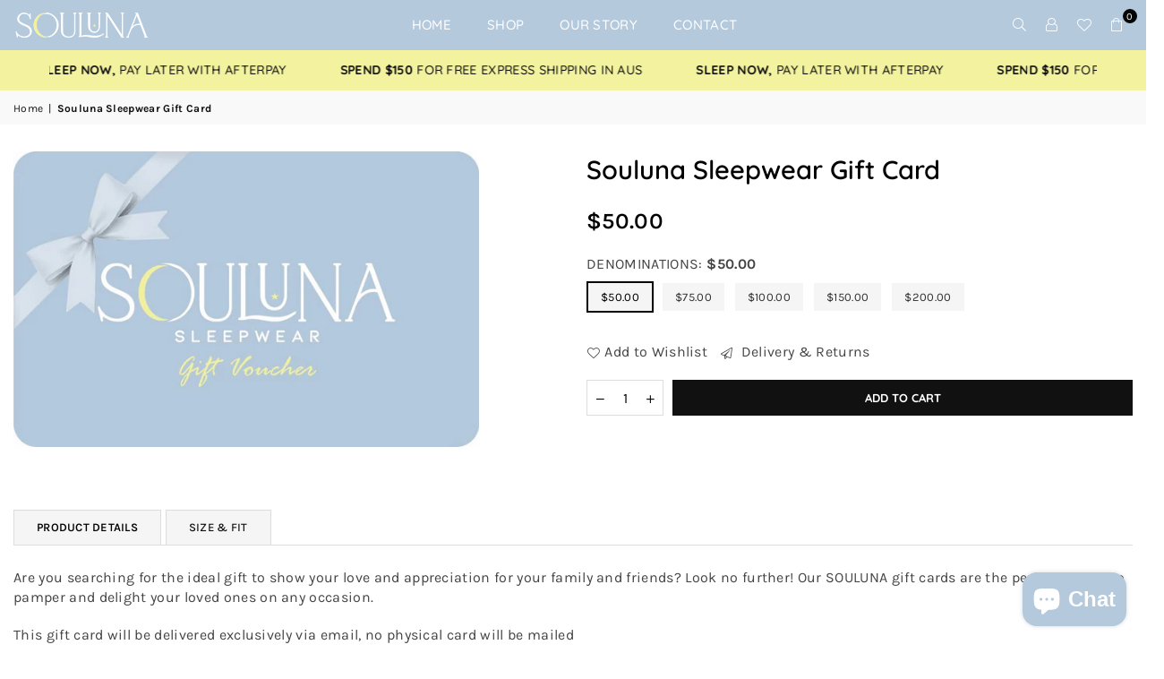

--- FILE ---
content_type: text/html; charset=utf-8
request_url: https://soulunasleepwear.com/products/soulunas-gift-card
body_size: 47092
content:
<!doctype html>
<html class="no-js" lang="en" ><head><meta charset="utf-8"><meta http-equiv="X-UA-Compatible" content="IE=edge,chrome=1"><meta name="viewport" content="width=device-width, initial-scale=1.0"><meta name="theme-color" content="#000"><meta name="format-detection" content="telephone=no"><link rel="canonical" href="https://soulunasleepwear.com/products/soulunas-gift-card"><link rel="preconnect" href="https://cdn.shopify.com" crossorigin><link rel="dns-prefetch" href="https://soulunasleepwear.com" crossorigin><link rel="dns-prefetch" href="https://4b05ec-2.myshopify.com" crossorigin><link rel="preconnect" href="https://fonts.shopifycdn.com" crossorigin><link rel="shortcut icon" href="//soulunasleepwear.com/cdn/shop/files/favicon-souluna_32x32.jpg?v=1700057301" type="image/png"><link rel="apple-touch-icon-precomposed" type="image/png" sizes="152x152" href="//soulunasleepwear.com/cdn/shop/files/favicon-souluna_152x.jpg?v=1700057301"><title>Souluna Sleepwear Gift Card</title><meta name="description" content="Are you searching for the ideal gift to show your love and appreciation for your family and friends? Look no further! Our SOULUNA gift cards are the perfect choice to pamper and delight your loved ones on any occasion.  This gift card will be delivered exclusively via email, no physical card will be mailed"><!-- /snippets/social-meta-tags.liquid --> <meta name="keywords" content="Souluna Sleepwear, soulunasleepwear.com" /><meta name="author" content="Souluna Sleepwear"><meta property="og:site_name" content="Souluna Sleepwear"><meta property="og:url" content="https://soulunasleepwear.com/products/soulunas-gift-card"><meta property="og:title" content="Souluna Sleepwear Gift Card"><meta property="og:type" content="product"><meta property="og:description" content="Are you searching for the ideal gift to show your love and appreciation for your family and friends? Look no further! Our SOULUNA gift cards are the perfect choice to pamper and delight your loved ones on any occasion.  This gift card will be delivered exclusively via email, no physical card will be mailed"><meta property="og:price:amount" content="50.00"><meta property="og:price:currency" content="AUD"><meta property="og:image" content="http://soulunasleepwear.com/cdn/shop/files/gift-card_1200x1200.jpg?v=1698834476"><meta property="og:image:secure_url" content="https://soulunasleepwear.com/cdn/shop/files/gift-card_1200x1200.jpg?v=1698834476"><meta name="twitter:card" content="summary_large_image"><meta name="twitter:title" content="Souluna Sleepwear Gift Card"><meta name="twitter:description" content="Are you searching for the ideal gift to show your love and appreciation for your family and friends? Look no further! Our SOULUNA gift cards are the perfect choice to pamper and delight your loved ones on any occasion.  This gift card will be delivered exclusively via email, no physical card will be mailed">
<link rel="preload" as="font" href="//soulunasleepwear.com/cdn/fonts/quicksand/quicksand_n4.bf8322a9d1da765aa396ad7b6eeb81930a6214de.woff2" type="font/woff2" crossorigin><link rel="preload" as="font" href="//soulunasleepwear.com/cdn/fonts/quicksand/quicksand_n7.d375fe11182475f82f7bb6306a0a0e4018995610.woff2" type="font/woff2" crossorigin><link rel="preload" as="font" href="//soulunasleepwear.com/cdn/fonts/karla/karla_n4.40497e07df527e6a50e58fb17ef1950c72f3e32c.woff2" type="font/woff2" crossorigin><link rel="preload" as="font" href="//soulunasleepwear.com/cdn/fonts/karla/karla_n7.4358a847d4875593d69cfc3f8cc0b44c17b3ed03.woff2" type="font/woff2" crossorigin><link rel="preload" as="font" href="//soulunasleepwear.com/cdn/fonts/lato/lato_n4.c3b93d431f0091c8be23185e15c9d1fee1e971c5.woff2" type="font/woff2" crossorigin><link rel="preload" as="font" href="//soulunasleepwear.com/cdn/fonts/lato/lato_n7.900f219bc7337bc57a7a2151983f0a4a4d9d5dcf.woff2" type="font/woff2" crossorigin><link rel="preload" as="font" href="//soulunasleepwear.com/cdn/shop/t/2/assets/adorn-icons.woff2?v=23110375483909177801693381320" type="font/woff2" crossorigin><style type="text/css">:root{--ft1:Quicksand,sans-serif;--ft2:Karla,sans-serif;--ft3:Lato,sans-serif;--site_gutter:15px;--grid_gutter:30px;--grid_gutter_sm:15px; --input_height:38px;--input_height_sm:32px;--error:#d20000}*,::after,::before{box-sizing:border-box}article,aside,details,figcaption,figure,footer,header,hgroup,main,menu,nav,section,summary{display:block}body,button,input,select,textarea{font-family:-apple-system,BlinkMacSystemFont,"Segoe UI","Roboto","Oxygen","Ubuntu","Cantarell","Helvetica Neue",sans-serif;-webkit-font-smoothing:antialiased;-webkit-text-size-adjust:100%}a{background-color:transparent}a,a:after,a:before{transition:all .3s ease-in-out}b,strong{font-weight:700;}em{font-style:italic}small{font-size:80%}sub,sup{font-size:75%;line-height:0;position:relative;vertical-align:baseline}sup{top:-.5em}sub{bottom:-.25em}img{max-width:100%;border:0}button,input,optgroup,select,textarea{color:inherit;font:inherit;margin:0;outline:0}button[disabled],input[disabled]{cursor:default}[type=button]::-moz-focus-inner,[type=reset]::-moz-focus-inner,[type=submit]::-moz-focus-inner,button::-moz-focus-inner{border-style:none;padding:0}[type=button]:-moz-focusring,[type=reset]:-moz-focusring,[type=submit]:-moz-focusring,button:-moz-focusring{outline:1px dotted ButtonText}input[type=email],input[type=number],input[type=password],input[type=search]{-webkit-appearance:none;-moz-appearance:none}table{width:100%;border-collapse:collapse;border-spacing:0}td,th{padding:0}textarea{overflow:auto;-webkit-appearance:none;-moz-appearance:none}[tabindex='-1']:focus{outline:0}a,img{outline:0!important;border:0}[role=button],a,button,input,label,select,textarea{touch-action:manipulation}.fl,.flex{display:flex}.fl1,.flex-item{flex:1}.clearfix::after{content:'';display:table;clear:both}.clear{clear:both}.icon__fallback-text,.v-hidden{position:absolute!important;overflow:hidden;clip:rect(0 0 0 0);height:1px;width:1px;margin:-1px;padding:0;border:0}.visibility-hidden{visibility:hidden}.js-focus-hidden:focus{outline:0}.no-js:not(html),.no-js .js{display:none}.no-js .no-js:not(html){display:block}.skip-link:focus{clip:auto;width:auto;height:auto;margin:0;color:#111;background-color:#fff;padding:10px;opacity:1;z-index:10000;transition:none}blockquote{background:#f8f8f8;font-weight:600;font-size:15px;font-style:normal;text-align:center;padding:0 30px;margin:0}.rte blockquote{padding:25px;margin-bottom:20px}blockquote p+cite{margin-top:7.5px}blockquote cite{display:block;font-size:13px;font-style:inherit}code,pre{font-family:Consolas,monospace;font-size:1em}pre{overflow:auto}.rte:last-child{margin-bottom:0}.rte .h1,.rte .h2,.rte .h3,.rte .h4,.rte .h5,.rte .h6,.rte h1,.rte h2,.rte h3,.rte h4,.rte h5,.rte h6{margin-top:15px;margin-bottom:7.5px}.rte .h1:first-child,.rte .h2:first-child,.rte .h3:first-child,.rte .h4:first-child,.rte .h5:first-child,.rte .h6:first-child,.rte h1:first-child,.rte h2:first-child,.rte h3:first-child,.rte h4:first-child,.rte h5:first-child,.rte h6:first-child{margin-top:0}.rte li{margin-bottom:4px;list-style:inherit}.rte li:last-child{margin-bottom:0}.rte-setting{margin-bottom:11.11111px}.rte-setting:last-child{margin-bottom:0}p:last-child{margin-bottom:0}li{list-style:none}.fine-print{font-size:1.07692em;font-style:italic;margin:20px 0}.txt--minor{font-size:80%}.txt--emphasis{font-style:italic}.icon{display:inline-block;width:20px;height:20px;vertical-align:middle;fill:currentColor}.no-svg .icon{display:none}svg.icon:not(.icon--full-color) circle,svg.icon:not(.icon--full-color) ellipse,svg.icon:not(.icon--full-color) g,svg.icon:not(.icon--full-color) line,svg.icon:not(.icon--full-color) path,svg.icon:not(.icon--full-color) polygon,svg.icon:not(.icon--full-color) polyline,svg.icon:not(.icon--full-color) rect,symbol.icon:not(.icon--full-color) circle,symbol.icon:not(.icon--full-color) ellipse,symbol.icon:not(.icon--full-color) g,symbol.icon:not(.icon--full-color) line,symbol.icon:not(.icon--full-color) path,symbol.icon:not(.icon--full-color) polygon,symbol.icon:not(.icon--full-color) polyline,symbol.icon:not(.icon--full-color) rect{fill:inherit;stroke:inherit}.no-svg .icon__fallback-text{position:static!important;overflow:inherit;clip:none;height:auto;width:auto;margin:0}ol,ul{margin:0;padding:0}ol{list-style:decimal}.list--inline{padding:0;margin:0}.list--inline li{display:inline-block;margin-bottom:0;vertical-align:middle}.rte img{height:auto}.rte table{table-layout:fixed}.rte ol,.rte ul{margin:20px 0 30px 30px}.rte ol.list--inline,.rte ul.list--inline{margin-left:0}.rte ul{list-style:disc outside}.rte ul ul{list-style:circle outside}.rte ul ul ul{list-style:square outside}.rte a:not(.btn){padding-bottom:1px}.tc .rte ol,.tc .rte ul,.tc.rte ol,.tc.rte ul{margin-left:0;list-style-position:inside}.rte__table-wrapper{max-width:100%;overflow:auto;-webkit-overflow-scrolling:touch}svg:not(:root){overflow:hidden}.video-wrapper{position:relative;overflow:hidden;max-width:100%;padding-bottom:56.25%;height:0;height:auto}.video-wrapper iframe{position:absolute;top:0;left:0;width:100%;height:100%}form{margin:0}legend{border:0;padding:0}button,input[type=submit],label[for]{cursor:pointer}input[type=text]{-webkit-appearance:none;-moz-appearance:none}[type=checkbox]+label,[type=radio]+label{display:inline-block;margin-bottom:0}textarea{min-height:100px}input[type=checkbox],input[type=radio]{margin:0 5px 0 0;vertical-align:middle}select::-ms-expand{display:none}.label--hidden{position:absolute;height:0;width:0;margin-bottom:0;overflow:hidden;clip:rect(1px,1px,1px,1px)}.form-vertical input,.form-vertical select,.form-vertical textarea{display:block;width:100%}.form-vertical [type=checkbox],.form-vertical [type=radio]{display:inline-block;width:auto;margin-right:5px}.form-vertical .btn,.form-vertical [type=submit]{display:inline-block;width:auto}.grid--table{display:table;table-layout:fixed;width:100%}.grid--table>.gitem{float:none;display:table-cell;vertical-align:middle}.is-transitioning{display:block!important;visibility:visible!important}.mr0{margin:0 !important;}.pd0{ padding:0 !important;}.db{display:block}.dbi{display:inline-block}.dn, .hidden,.btn.loading .txt {display:none}.of_hidden {overflow:hidden}.pa {position:absolute}.pr {position:relative}.fw-300{font-weight:300}.fw-400{font-weight:400}.fw-500{font-weight:500}.fw-600{font-weight:600}b,strong,.fw-700{font-weight:700}em, .em{font-style:italic}.tt-u{text-transform:uppercase}.tt-l{text-transform:lowercase}.tt-c{text-transform:capitalize}.tt-n{text-transform:none}.list-bullet,.list-arrow,.list-square,.order-list{padding:0 0 15px 15px;}.list-bullet li {list-style:disc; padding:4px 0; }.list-bullet ul, .list-circle ul, .list-arrow ul, .order-list li {padding-left:15px;}.list-square li {list-style:square; padding:4px 0; } .list-arrow li {list-style:disclosure-closed; padding:4px 0; }.order-list li {list-style:decimal; padding:4px 0; }.tdn {text-decoration:none!important}.tdu {text-decoration:underline}.imgFt{position:absolute;top:0;left:0;width:100%;height:100%;object-fit:cover; object-position:center; }.imgFl { display:block; width:100%; height:auto; }.imgWrapper { display:block; margin:auto; }.autoHt { height:auto; }.bgImg { background-size:cover; background-repeat:no-repeat; background-position:center; }.grid-sizer{width:25%; position:absolute}.w_auto {width:auto!important}.h_auto{height:auto}.w_100{width:100%!important}.h_100{height:100%!important}.pd10 {padding:10px;}.grid{display:flex;flex-wrap:wrap;list-style:none;margin:0 -7.5px }.gitem{flex:0 0 auto;padding-left:7.5px;padding-right:7.5px;width:100%}.col-1,.rwcols-1 .gitem, .wd100{width:100%}.col-2,.rwcols-2 .gitem,.wd50{width:50%}.col-3,.rwcols-3 .gitem,.wd33{width:33.33333%}.col-4,.rwcols-4 .gitem,.wd25{width:25%}.col-5,.rwcols-5 .gitem,.wd20{width:20%}.col-6,.rwcols-6 .gitem,.wd16{width:16.66667%}.col-7,.rwcols-7 .gitem,.wd14{width:14.28571%}.col-8,.rwcols-8 .gitem,.wd12{width:12.5%}.col-9,.rwcols-9 .gitem,.wd11{width:11.11111%}.col-10,.rwcols-10 .gitem,.wd10{width:10%}.wd30{width:30%}.wd37{width:37.5%}.wd40{width:40%}.wd60{width:60%}.wd62{width:62.5%}.wd66{width:66.66667%}.wd70{width:70%}.wd75{width:75%}.wd80{width:80%}.wd83{width:83.33333%}.wd87{width:87.5%}.wd90{width:90%}.wd100{width:100%}.show{display:block!important}.hide{display:none!important}.grid-products{margin:0 -0.0px}.grid-products .gitem{padding-left:0.0px;padding-right:0.0px}.f-row{flex-direction:row}.f-col{flex-direction:column}.f-wrap{flex-wrap:wrap}.f-nowrap{flex-wrap:nowrap}.f-jcs{justify-content:flex-start}.f-jce{justify-content:flex-end}.f-jcc{justify-content:center}.f-jcsb{justify-content:space-between}.f-jcsa{justify-content:space-around}.f-jcse{justify-content:space-evenly}.f-ais{align-items:flex-start}.f-aie{align-items:flex-end}.f-aic{align-items:center}.f-aib{align-items:baseline}.f-aist{align-items:stretch}.f-acs{align-content:flex-start}.f-ace{align-content:flex-end}.f-acc{align-content:center}.f-acsb{align-content:space-between}.f-acsa{align-content:space-around}.f-acst{align-content:stretch}.f-asa{align-self:auto}.f-ass{align-self:flex-start}.f-ase{align-self:flex-end}.f-asc{align-self:center}.f-asb{align-self:baseline}.f-asst{align-self:stretch}.order0{order:0}.order1{order:1}.order2{order:2}.order3{order:3}.tl{text-align:left!important}.tc{text-align:center!important}.tr{text-align:right!important}.m_auto{margin-left:auto;margin-right:auto}.ml_auto{margin-left:auto}.mr_auto{margin-right:auto}.m0{margin:0!important}.mt0{margin-top:0!important}.ml0{margin-left:0!important}.mr0{margin-right:0!important}.mb0{margin-bottom:0!important}.ml5{margin-left:5px}.mt5{margin-top:5px}.mr5{margin-right:5px}.mb5{margin-bottom:5px}.ml10{margin-left:10px}.mt10{margin-top:10px}.mr10{margin-right:10px}.mb10{margin-bottom:10px}.ml15{margin-left:15px}.mt15{margin-top:15px}.mr15{margin-right:15px}.mb15{margin-bottom:15px}.ml20{margin-left:20px}.mt20{margin-top:20px!important}.mr20{margin-right:20px}.mb20{margin-bottom:20px}.ml25{margin-left:25px}.mt25{margin-top:25px}.mr25{margin-right:25px}.mb25{margin-bottom:25px}.ml30{margin-left:30px}.mt30{margin-top:30px}.mr30{margin-right:30px}.mb30{margin-bottom:30px}.mb35{margin-bottom:35px}.mb40{margin-bottom:40px}.mb45{margin-bottom:45px}.mb50{margin-bottom:50px}@media (min-width:768px){.col-md-1{width:100%}.col-md-2,.rwcols-md-2 .gitem,.wd50-md{width:50%}.col-md-3,.rwcols-md-3 .gitem,.wd33-md{width:33.33333%}.col-md-4,.rwcols-md-4 .gitem,.wd25-md{width:25%}.col-md-5,.rwcols-md-5 .gitem,.wd20-md{width:20%}.col-md-6,.rwcols-md-6 .gitem,.wd16-md{width:16.66667%}.col-md-7,.rwcols-md-7 .gitem,.wd14-md{width:14.28571%}.col-md-8,.rwcols-md-8 .gitem,.wd12-md{width:12.5%}.col-md-9,.rwcols-md-9 .gitem,.wd11-md{width:11.11111%}.col-md-10,.rwcols-md-10 .gitem,.wd10-md{width:10%}.wd30-md{width:30%}.wd37-md{width:37.5%}.wd40-md{width:40%}.wd60-md{width:60%}.wd62-md{width:62.5%}.wd66-md{width:66.66667%}.wd70-md{width:70%}.wd75-md{width:75%}.wd80-md{width:80%}.wd83-md{width:83.33333%}.wd87-md{width:87.5%}.wd90-md{width:90%}.tl-md{text-align:left!important}.tc-md{text-align:center!important}.tr-md{text-align:right!important}.f-row-md{flex-direction:row}.f-col-md{flex-direction:column}.f-wrap-md{flex-wrap:wrap}.f-nowrap-md{flex-wrap:nowrap}.f-jcs-md{justify-content:flex-start}.f-jce-md{justify-content:flex-end}.f-jcc-md{justify-content:center}.f-jcsb-md{justify-content:space-between}.f-jcsa-md{justify-content:space-around}.f-jcse-md{justify-content:space-evenly}.f-ais-md{align-items:flex-start}.f-aie-md{align-items:flex-end}.f-aic-md{align-items:center}.f-aib-md{align-items:baseline}.f-aist-md{align-items:stretch}.f-acs-md{align-content:flex-start}.f-ace-md{align-content:flex-end}.f-acc-md{align-content:center}.f-acsb-md{align-content:space-between}.f-acsa-md{align-content:space-around}.f-acst-md{align-content:stretch}.f-asa-md{align-self:auto}.f-ass-md{align-self:flex-start}.f-ase-md{align-self:flex-end}.f-asc-md{align-self:center}.f-asb-md{align-self:baseline}.f-asst-md{align-self:stretch}.mb0-md{margin-bottom:0}.mb5-md{margin-bottom:5px}.mb10-md{margin-bottom:10px}.mb15-md{margin-bottom:15px}.mb20-md{margin-bottom:20px}.mb25-md{margin-bottom:25px}.mb30-md{margin-bottom:30px}.mb35-md{margin-bottom:35px}.mb40-md{margin-bottom:40px}.mb45-md{margin-bottom:45px}.mb50-md{margin-bottom:50px}}@media (min-width:1025px){.grid{margin:0 -15px }.gitem{padding-left:15px;padding-right:15px }.col-lg-1{width:100%}.col-lg-2,.rwcols-lg-2 .gitem,.wd50-lg{width:50%}.col-lg-3,.rwcols-lg-3 .gitem,.wd33-lg{width:33.33333%}.col-lg-4,.rwcols-lg-4 .gitem,.wd25-lg{width:25%}.col-lg-5,.rwcols-lg-5 .gitem,.wd20-lg{width:20%}.col-lg-6,.rwcols-lg-6 .gitem,.wd16-lg{width:16.66667%}.col-lg-7,.rwcols-lg-7 .gitem,.wd14-lg{width:14.28571%}.col-lg-8,.rwcols-lg-8 .gitem,.wd12-lg{width:12.5%}.col-lg-9,.rwcols-lg-9 .gitem,.wd11-lg{width:11.11111%}.col-lg-10,.rwcols-lg-10 .gitem,.wd10-lg{width:10%}.wd30-lg{width:30%}.wd37-lg{width:37.5%}.wd40-lg{width:40%}.wd60-lg{width:60%}.wd62-lg{width:62.5%}.wd66-lg{width:66.66667%}.wd70-lg{width:70%}.wd75-lg{width:75%}.wd80-lg{width:80%}.wd83-lg{width:83.33333%}.wd87-lg{width:87.5%}.wd90-lg{width:90%}.show-lg{display:block!important}.hide-lg{display:none!important}.f-row-lg{flex-direction:row}.f-col-lg{flex-direction:column}.f-wrap-lg{flex-wrap:wrap}.f-nowrap-lg{flex-wrap:nowrap}.tl-lg {text-align:left!important}.tc-lg {text-align:center!important}.tr-lg {text-align:right!important}.grid-products{margin:0 -5.0px}.grid-products .gitem{padding-left:5.0px;padding-right:5.0px}}@media (min-width:1280px){.col-xl-1{width:100%}.col-xl-2,.rwcols-xl-2 .gitem,.wd50-xl{width:50%}.col-xl-3,.rwcols-xl-3 .gitem,.wd33-xl{width:33.33333%}.col-xl-4,.rwcols-xl-4 .gitem,.wd25-xl{width:25%}.col-xl-5,.rwcols-xl-5 .gitem,.wd20-xl{width:20%}.col-xl-6,.rwcols-xl-6 .gitem,.wd16-xl{width:16.66667%}.col-xl-7,.rwcols-xl-7 .gitem,.wd14-xl{width:14.28571%}.col-xl-8,.rwcols-xl-8 .gitem,.wd12-xl{width:12.5%}.col-xl-9,.rwcols-xl-9 .gitem,.wd11-xl{width:11.11111%}.col-xl-10,.rwcols-xl-10 .gitem,.wd10-xl{width:10%}.wd30-xl{width:30%}.wd37-xl{width:37.5%}.wd40-xl{width:40%}.wd60-xl{width:60%}.wd62-xl{width:62.5%}.wd66-xl{width:66.66667%}.wd70-xl{width:70%}.wd75-xl{width:75%}.wd80-xl{width:80%}.wd83-xl{width:83.33333%}.wd87-xl{width:87.5%}.wd90-xl{width:90%}.show-xl{display:block!important}.hide-xl{display:none!important}.f-wrap-xl{flex-wrap:wrap}.f-col-xl{flex-direction:column}.tl-xl {text-align:left!important}.tc-xl {text-align:center!important}.tr-xl {text-align:right!important}}@media only screen and (min-width:768px) and (max-width:1025px){.show-md{display:block!important}.hide-md{display:none!important}}@media only screen and (max-width:767px){.show-sm{display:block!important}.hide-sm{display:none!important}}@font-face{font-family:Adorn-Icons;src:url("//soulunasleepwear.com/cdn/shop/t/2/assets/adorn-icons.woff2?v=23110375483909177801693381320") format('woff2'),url("//soulunasleepwear.com/cdn/shop/t/2/assets/adorn-icons.woff?v=3660380726993999231693381320") format('woff');font-weight:400;font-style:normal;font-display:swap}.at{font:normal normal normal 15px/1 Adorn-Icons;speak:none;text-transform:none;display:inline-block;vertical-align:middle;text-rendering:auto;-webkit-font-smoothing:antialiased;-moz-osx-font-smoothing:grayscale}@font-face {font-family: Quicksand;font-weight: 300;font-style: normal;font-display: swap;src: url("//soulunasleepwear.com/cdn/fonts/quicksand/quicksand_n3.c2ef0e492caecbdb8e327c69b68cd550e0c0f353.woff2") format("woff2"), url("//soulunasleepwear.com/cdn/fonts/quicksand/quicksand_n3.a05833ef989fa46d75b96396c21ab4abf30abf2e.woff") format("woff");}@font-face {font-family: Quicksand;font-weight: 400;font-style: normal;font-display: swap;src: url("//soulunasleepwear.com/cdn/fonts/quicksand/quicksand_n4.bf8322a9d1da765aa396ad7b6eeb81930a6214de.woff2") format("woff2"), url("//soulunasleepwear.com/cdn/fonts/quicksand/quicksand_n4.fa4cbd232d3483059e72b11f7239959a64c98426.woff") format("woff");}@font-face {font-family: Quicksand;font-weight: 500;font-style: normal;font-display: swap;src: url("//soulunasleepwear.com/cdn/fonts/quicksand/quicksand_n5.8f86b119923a62b5ca76bc9a6fb25da7a7498802.woff2") format("woff2"), url("//soulunasleepwear.com/cdn/fonts/quicksand/quicksand_n5.c31882e058f76d723a7b6b725ac3ca095b5a2a70.woff") format("woff");}@font-face {font-family: Quicksand;font-weight: 600;font-style: normal;font-display: swap;src: url("//soulunasleepwear.com/cdn/fonts/quicksand/quicksand_n6.2d744c302b66242b8689223a01c2ae7d363b7b45.woff2") format("woff2"), url("//soulunasleepwear.com/cdn/fonts/quicksand/quicksand_n6.0d771117677705be6acb5844d65cf2b9cbf6ea3d.woff") format("woff");}@font-face {font-family: Quicksand;font-weight: 700;font-style: normal;font-display: swap;src: url("//soulunasleepwear.com/cdn/fonts/quicksand/quicksand_n7.d375fe11182475f82f7bb6306a0a0e4018995610.woff2") format("woff2"), url("//soulunasleepwear.com/cdn/fonts/quicksand/quicksand_n7.8ac2ae2fc4b90ef79aaa7aedb927d39f9f9aa3f4.woff") format("woff");}@font-face {font-family: Karla;font-weight: 300;font-style: normal;font-display: swap;src: url("//soulunasleepwear.com/cdn/fonts/karla/karla_n3.f7dc1a43fe7705188329bd9a5b672565b62caa55.woff2") format("woff2"), url("//soulunasleepwear.com/cdn/fonts/karla/karla_n3.f54b0d52b91dc25f449929e75e47b6984ea8b078.woff") format("woff");}@font-face {font-family: Karla;font-weight: 400;font-style: normal;font-display: swap;src: url("//soulunasleepwear.com/cdn/fonts/karla/karla_n4.40497e07df527e6a50e58fb17ef1950c72f3e32c.woff2") format("woff2"), url("//soulunasleepwear.com/cdn/fonts/karla/karla_n4.e9f6f9de321061073c6bfe03c28976ba8ce6ee18.woff") format("woff");}@font-face {font-family: Karla;font-weight: 500;font-style: normal;font-display: swap;src: url("//soulunasleepwear.com/cdn/fonts/karla/karla_n5.0f2c50ba88af8c39d2756f2fc9dfccf18f808828.woff2") format("woff2"), url("//soulunasleepwear.com/cdn/fonts/karla/karla_n5.88d3e57f788ee4a41fa11fc99b9881ce077acdc2.woff") format("woff");}@font-face {font-family: Karla;font-weight: 600;font-style: normal;font-display: swap;src: url("//soulunasleepwear.com/cdn/fonts/karla/karla_n6.11d2ca9baa9358585c001bdea96cf4efec1c541a.woff2") format("woff2"), url("//soulunasleepwear.com/cdn/fonts/karla/karla_n6.f61bdbc760ad3ce235abbf92fc104026b8312806.woff") format("woff");}@font-face {font-family: Karla;font-weight: 700;font-style: normal;font-display: swap;src: url("//soulunasleepwear.com/cdn/fonts/karla/karla_n7.4358a847d4875593d69cfc3f8cc0b44c17b3ed03.woff2") format("woff2"), url("//soulunasleepwear.com/cdn/fonts/karla/karla_n7.96e322f6d76ce794f25fa29e55d6997c3fb656b6.woff") format("woff");}@font-face {font-family: Lato;font-weight: 300;font-style: normal;font-display: swap;src: url("//soulunasleepwear.com/cdn/fonts/lato/lato_n3.a7080ececf6191f1dd5b0cb021691ca9b855c876.woff2") format("woff2"), url("//soulunasleepwear.com/cdn/fonts/lato/lato_n3.61e34b2ff7341f66543eb08e8c47eef9e1cde558.woff") format("woff");}@font-face {font-family: Lato;font-weight: 400;font-style: normal;font-display: swap;src: url("//soulunasleepwear.com/cdn/fonts/lato/lato_n4.c3b93d431f0091c8be23185e15c9d1fee1e971c5.woff2") format("woff2"), url("//soulunasleepwear.com/cdn/fonts/lato/lato_n4.d5c00c781efb195594fd2fd4ad04f7882949e327.woff") format("woff");}@font-face {font-family: Lato;font-weight: 500;font-style: normal;font-display: swap;src: url("//soulunasleepwear.com/cdn/fonts/lato/lato_n5.b2fec044fbe05725e71d90882e5f3b21dae2efbd.woff2") format("woff2"), url("//soulunasleepwear.com/cdn/fonts/lato/lato_n5.f25a9a5c73ff9372e69074488f99e8ac702b5447.woff") format("woff");}@font-face {font-family: Lato;font-weight: 600;font-style: normal;font-display: swap;src: url("//soulunasleepwear.com/cdn/fonts/lato/lato_n6.38d0e3b23b74a60f769c51d1df73fac96c580d59.woff2") format("woff2"), url("//soulunasleepwear.com/cdn/fonts/lato/lato_n6.3365366161bdcc36a3f97cfbb23954d8c4bf4079.woff") format("woff");}@font-face {font-family: Lato;font-weight: 700;font-style: normal;font-display: swap;src: url("//soulunasleepwear.com/cdn/fonts/lato/lato_n7.900f219bc7337bc57a7a2151983f0a4a4d9d5dcf.woff2") format("woff2"), url("//soulunasleepwear.com/cdn/fonts/lato/lato_n7.a55c60751adcc35be7c4f8a0313f9698598612ee.woff") format("woff");}.page-width { margin:0 auto; padding-left:10px; padding-right:10px; max-width:1400px; }.fullwidth { max-width:100%; padding-left:10px; padding-right:10px; }@media only screen and (min-width:766px) { .page-width { padding-left:15px; padding-right:15px; }.fullwidth { padding-left:15px; padding-right:15px; }}@media only screen and (min-width:1280px){.fullwidth { padding-left:55px; padding-right:55px; }}.fullwidth.npd { padding-left:0; padding-right:0; }</style><link rel="stylesheet" href="//soulunasleepwear.com/cdn/shop/t/2/assets/theme.css?v=57632290976367811141767776645" type="text/css" media="all">    <script src="//soulunasleepwear.com/cdn/shop/t/2/assets/lazysizes.js?v=87699819761267479901693381321" async></script>  <script src="//soulunasleepwear.com/cdn/shop/t/2/assets/jquery.min.js?v=115860211936397945481693381321"defer="defer"></script><script>var theme = {strings:{addToCart:"Add to cart",preOrder:"Pre-Order",soldOut:"Sold out",unavailable:"Unavailable",showMore:"Show More",showLess:"Show Less"},mlcurrency:false,moneyFormat:"\u003cspan class=money\u003e${{amount}}\u003c\/span\u003e",currencyFormat:"money_with_currency_format",shopCurrency:"AUD",autoCurrencies:true,money_currency_format:"${{amount}} AUD",money_format:"${{amount}}",ajax_cart:true,fixedHeader:true,animation:false,animationMobile:true,searchresult:"See all results",wlAvailable:"Available in Wishlist",rtl:false,};document.documentElement.className = document.documentElement.className.replace('no-js', 'js');var Metatheme = null,thm = 'Avone', shpeml = 'Hello@soulunasleepwear.com', dmn = window.location.hostname;        window.lazySizesConfig = window.lazySizesConfig || {};window.lazySizesConfig.loadMode = 1;      window.lazySizesConfig.loadHidden = false;        window.shopUrl = 'https://soulunasleepwear.com';      window.routes = {        cart_add_url: '/cart/add',        cart_change_url: '/cart/change',        cart_update_url: '/cart/update',        cart_url: '/cart',        predictive_search_url: '/search/suggest'      };      window.cartStrings = {        error: `There was an error while updating your cart. Please try again.`,        quantityError: `You can only add [quantity] of this item.`      };</script><script src="//soulunasleepwear.com/cdn/shop/t/2/assets/vendor.js?v=154559527474465178371693381322" defer="defer"></script>
   <script>window.performance && window.performance.mark && window.performance.mark('shopify.content_for_header.start');</script><meta name="facebook-domain-verification" content="x73upxf5sklxvr5e1f5tsnvmkeo21z">
<meta id="shopify-digital-wallet" name="shopify-digital-wallet" content="/82360369465/digital_wallets/dialog">
<meta name="shopify-checkout-api-token" content="aaa3997eeffa3e32b16cc56b2f4ba4d1">
<link rel="alternate" type="application/json+oembed" href="https://soulunasleepwear.com/products/soulunas-gift-card.oembed">
<script async="async" data-src="/checkouts/internal/preloads.js?locale=en-AU"></script>
<link rel="preconnect" href="https://shop.app" crossorigin="anonymous">
<script async="async" data-src="https://shop.app/checkouts/internal/preloads.js?locale=en-AU&shop_id=82360369465" crossorigin="anonymous"></script>
<script id="apple-pay-shop-capabilities" type="application/json">{"shopId":82360369465,"countryCode":"AU","currencyCode":"AUD","merchantCapabilities":["supports3DS"],"merchantId":"gid:\/\/shopify\/Shop\/82360369465","merchantName":"Souluna Sleepwear","requiredBillingContactFields":["postalAddress","email"],"requiredShippingContactFields":["postalAddress","email"],"shippingType":"shipping","supportedNetworks":["visa","masterCard"],"total":{"type":"pending","label":"Souluna Sleepwear","amount":"1.00"},"shopifyPaymentsEnabled":true,"supportsSubscriptions":true}</script>
<script id="shopify-features" type="application/json">{"accessToken":"aaa3997eeffa3e32b16cc56b2f4ba4d1","betas":["rich-media-storefront-analytics"],"domain":"soulunasleepwear.com","predictiveSearch":true,"shopId":82360369465,"locale":"en"}</script>
<script>var Shopify = Shopify || {};
Shopify.shop = "4b05ec-2.myshopify.com";
Shopify.locale = "en";
Shopify.currency = {"active":"AUD","rate":"1.0"};
Shopify.country = "AU";
Shopify.theme = {"name":"Avone-install-me-shopify2.0","id":159090016569,"schema_name":"Avone","schema_version":"5.1","theme_store_id":null,"role":"main"};
Shopify.theme.handle = "null";
Shopify.theme.style = {"id":null,"handle":null};
Shopify.cdnHost = "soulunasleepwear.com/cdn";
Shopify.routes = Shopify.routes || {};
Shopify.routes.root = "/";</script>
<script type="module">!function(o){(o.Shopify=o.Shopify||{}).modules=!0}(window);</script>
<script>!function(o){function n(){var o=[];function n(){o.push(Array.prototype.slice.apply(arguments))}return n.q=o,n}var t=o.Shopify=o.Shopify||{};t.loadFeatures=n(),t.autoloadFeatures=n()}(window);</script>
<script>
  window.ShopifyPay = window.ShopifyPay || {};
  window.ShopifyPay.apiHost = "shop.app\/pay";
  window.ShopifyPay.redirectState = null;
</script>
<script id="shop-js-analytics" type="application/json">{"pageType":"product"}</script>
<script defer="defer" async type="module" data-src="//soulunasleepwear.com/cdn/shopifycloud/shop-js/modules/v2/client.init-shop-cart-sync_BApSsMSl.en.esm.js"></script>
<script defer="defer" async type="module" data-src="//soulunasleepwear.com/cdn/shopifycloud/shop-js/modules/v2/chunk.common_CBoos6YZ.esm.js"></script>
<script type="module">
  await import("//soulunasleepwear.com/cdn/shopifycloud/shop-js/modules/v2/client.init-shop-cart-sync_BApSsMSl.en.esm.js");
await import("//soulunasleepwear.com/cdn/shopifycloud/shop-js/modules/v2/chunk.common_CBoos6YZ.esm.js");

  window.Shopify.SignInWithShop?.initShopCartSync?.({"fedCMEnabled":true,"windoidEnabled":true});

</script>
<script>
  window.Shopify = window.Shopify || {};
  if (!window.Shopify.featureAssets) window.Shopify.featureAssets = {};
  window.Shopify.featureAssets['shop-js'] = {"shop-cart-sync":["modules/v2/client.shop-cart-sync_DJczDl9f.en.esm.js","modules/v2/chunk.common_CBoos6YZ.esm.js"],"init-fed-cm":["modules/v2/client.init-fed-cm_BzwGC0Wi.en.esm.js","modules/v2/chunk.common_CBoos6YZ.esm.js"],"init-windoid":["modules/v2/client.init-windoid_BS26ThXS.en.esm.js","modules/v2/chunk.common_CBoos6YZ.esm.js"],"shop-cash-offers":["modules/v2/client.shop-cash-offers_DthCPNIO.en.esm.js","modules/v2/chunk.common_CBoos6YZ.esm.js","modules/v2/chunk.modal_Bu1hFZFC.esm.js"],"shop-button":["modules/v2/client.shop-button_D_JX508o.en.esm.js","modules/v2/chunk.common_CBoos6YZ.esm.js"],"init-shop-email-lookup-coordinator":["modules/v2/client.init-shop-email-lookup-coordinator_DFwWcvrS.en.esm.js","modules/v2/chunk.common_CBoos6YZ.esm.js"],"shop-toast-manager":["modules/v2/client.shop-toast-manager_tEhgP2F9.en.esm.js","modules/v2/chunk.common_CBoos6YZ.esm.js"],"shop-login-button":["modules/v2/client.shop-login-button_DwLgFT0K.en.esm.js","modules/v2/chunk.common_CBoos6YZ.esm.js","modules/v2/chunk.modal_Bu1hFZFC.esm.js"],"avatar":["modules/v2/client.avatar_BTnouDA3.en.esm.js"],"init-shop-cart-sync":["modules/v2/client.init-shop-cart-sync_BApSsMSl.en.esm.js","modules/v2/chunk.common_CBoos6YZ.esm.js"],"pay-button":["modules/v2/client.pay-button_BuNmcIr_.en.esm.js","modules/v2/chunk.common_CBoos6YZ.esm.js"],"init-shop-for-new-customer-accounts":["modules/v2/client.init-shop-for-new-customer-accounts_DrjXSI53.en.esm.js","modules/v2/client.shop-login-button_DwLgFT0K.en.esm.js","modules/v2/chunk.common_CBoos6YZ.esm.js","modules/v2/chunk.modal_Bu1hFZFC.esm.js"],"init-customer-accounts-sign-up":["modules/v2/client.init-customer-accounts-sign-up_TlVCiykN.en.esm.js","modules/v2/client.shop-login-button_DwLgFT0K.en.esm.js","modules/v2/chunk.common_CBoos6YZ.esm.js","modules/v2/chunk.modal_Bu1hFZFC.esm.js"],"shop-follow-button":["modules/v2/client.shop-follow-button_C5D3XtBb.en.esm.js","modules/v2/chunk.common_CBoos6YZ.esm.js","modules/v2/chunk.modal_Bu1hFZFC.esm.js"],"checkout-modal":["modules/v2/client.checkout-modal_8TC_1FUY.en.esm.js","modules/v2/chunk.common_CBoos6YZ.esm.js","modules/v2/chunk.modal_Bu1hFZFC.esm.js"],"init-customer-accounts":["modules/v2/client.init-customer-accounts_C0Oh2ljF.en.esm.js","modules/v2/client.shop-login-button_DwLgFT0K.en.esm.js","modules/v2/chunk.common_CBoos6YZ.esm.js","modules/v2/chunk.modal_Bu1hFZFC.esm.js"],"lead-capture":["modules/v2/client.lead-capture_Cq0gfm7I.en.esm.js","modules/v2/chunk.common_CBoos6YZ.esm.js","modules/v2/chunk.modal_Bu1hFZFC.esm.js"],"shop-login":["modules/v2/client.shop-login_BmtnoEUo.en.esm.js","modules/v2/chunk.common_CBoos6YZ.esm.js","modules/v2/chunk.modal_Bu1hFZFC.esm.js"],"payment-terms":["modules/v2/client.payment-terms_BHOWV7U_.en.esm.js","modules/v2/chunk.common_CBoos6YZ.esm.js","modules/v2/chunk.modal_Bu1hFZFC.esm.js"]};
</script>
<script>(function() {
  var isLoaded = false;
  function asyncLoad() {
    if (isLoaded) return;
    isLoaded = true;
    var urls = ["https:\/\/chimpstatic.com\/mcjs-connected\/js\/users\/d6afc0f8863a70d38f5f84c43\/feb5052652baf11c18708ce30.js?shop=4b05ec-2.myshopify.com","https:\/\/cdn-bundler.nice-team.net\/app\/js\/bundler.js?shop=4b05ec-2.myshopify.com","https:\/\/loox.io\/widget\/WZj03ZrLD9\/loox.1715935507759.js?shop=4b05ec-2.myshopify.com","\/\/shopify.privy.com\/widget.js?shop=4b05ec-2.myshopify.com","https:\/\/storage.nfcube.com\/instafeed-b721ba68fa810eb05c233d1bc4a51788.js?shop=4b05ec-2.myshopify.com","https:\/\/hi.kaktusapp.com\/storage\/js\/kaktus-app-3043.js?ver=49\u0026shop=4b05ec-2.myshopify.com"];
    for (var i = 0; i < urls.length; i++) {
      var s = document.createElement('script');
      s.type = 'text/javascript';
      s.async = true;
      s.src = urls[i];
      var x = document.getElementsByTagName('script')[0];
      x.parentNode.insertBefore(s, x);
    }
  };
  document.addEventListener('StartAsyncLoading',function(event){asyncLoad();});if(window.attachEvent) {
    window.attachEvent('onload', function(){});
  } else {
    window.addEventListener('load', function(){}, false);
  }
})();</script>
<script id="__st">var __st={"a":82360369465,"offset":39600,"reqid":"b1856191-2e10-4c90-95fa-98bab3d3b5f0-1768883465","pageurl":"soulunasleepwear.com\/products\/soulunas-gift-card","u":"904c349e703e","p":"product","rtyp":"product","rid":8905308963129};</script>
<script>window.ShopifyPaypalV4VisibilityTracking = true;</script>
<script id="captcha-bootstrap">!function(){'use strict';const t='contact',e='account',n='new_comment',o=[[t,t],['blogs',n],['comments',n],[t,'customer']],c=[[e,'customer_login'],[e,'guest_login'],[e,'recover_customer_password'],[e,'create_customer']],r=t=>t.map((([t,e])=>`form[action*='/${t}']:not([data-nocaptcha='true']) input[name='form_type'][value='${e}']`)).join(','),a=t=>()=>t?[...document.querySelectorAll(t)].map((t=>t.form)):[];function s(){const t=[...o],e=r(t);return a(e)}const i='password',u='form_key',d=['recaptcha-v3-token','g-recaptcha-response','h-captcha-response',i],f=()=>{try{return window.sessionStorage}catch{return}},m='__shopify_v',_=t=>t.elements[u];function p(t,e,n=!1){try{const o=window.sessionStorage,c=JSON.parse(o.getItem(e)),{data:r}=function(t){const{data:e,action:n}=t;return t[m]||n?{data:e,action:n}:{data:t,action:n}}(c);for(const[e,n]of Object.entries(r))t.elements[e]&&(t.elements[e].value=n);n&&o.removeItem(e)}catch(o){console.error('form repopulation failed',{error:o})}}const l='form_type',E='cptcha';function T(t){t.dataset[E]=!0}const w=window,h=w.document,L='Shopify',v='ce_forms',y='captcha';let A=!1;((t,e)=>{const n=(g='f06e6c50-85a8-45c8-87d0-21a2b65856fe',I='https://cdn.shopify.com/shopifycloud/storefront-forms-hcaptcha/ce_storefront_forms_captcha_hcaptcha.v1.5.2.iife.js',D={infoText:'Protected by hCaptcha',privacyText:'Privacy',termsText:'Terms'},(t,e,n)=>{const o=w[L][v],c=o.bindForm;if(c)return c(t,g,e,D).then(n);var r;o.q.push([[t,g,e,D],n]),r=I,A||(h.body.append(Object.assign(h.createElement('script'),{id:'captcha-provider',async:!0,src:r})),A=!0)});var g,I,D;w[L]=w[L]||{},w[L][v]=w[L][v]||{},w[L][v].q=[],w[L][y]=w[L][y]||{},w[L][y].protect=function(t,e){n(t,void 0,e),T(t)},Object.freeze(w[L][y]),function(t,e,n,w,h,L){const[v,y,A,g]=function(t,e,n){const i=e?o:[],u=t?c:[],d=[...i,...u],f=r(d),m=r(i),_=r(d.filter((([t,e])=>n.includes(e))));return[a(f),a(m),a(_),s()]}(w,h,L),I=t=>{const e=t.target;return e instanceof HTMLFormElement?e:e&&e.form},D=t=>v().includes(t);t.addEventListener('submit',(t=>{const e=I(t);if(!e)return;const n=D(e)&&!e.dataset.hcaptchaBound&&!e.dataset.recaptchaBound,o=_(e),c=g().includes(e)&&(!o||!o.value);(n||c)&&t.preventDefault(),c&&!n&&(function(t){try{if(!f())return;!function(t){const e=f();if(!e)return;const n=_(t);if(!n)return;const o=n.value;o&&e.removeItem(o)}(t);const e=Array.from(Array(32),(()=>Math.random().toString(36)[2])).join('');!function(t,e){_(t)||t.append(Object.assign(document.createElement('input'),{type:'hidden',name:u})),t.elements[u].value=e}(t,e),function(t,e){const n=f();if(!n)return;const o=[...t.querySelectorAll(`input[type='${i}']`)].map((({name:t})=>t)),c=[...d,...o],r={};for(const[a,s]of new FormData(t).entries())c.includes(a)||(r[a]=s);n.setItem(e,JSON.stringify({[m]:1,action:t.action,data:r}))}(t,e)}catch(e){console.error('failed to persist form',e)}}(e),e.submit())}));const S=(t,e)=>{t&&!t.dataset[E]&&(n(t,e.some((e=>e===t))),T(t))};for(const o of['focusin','change'])t.addEventListener(o,(t=>{const e=I(t);D(e)&&S(e,y())}));const B=e.get('form_key'),M=e.get(l),P=B&&M;t.addEventListener('DOMContentLoaded',(()=>{const t=y();if(P)for(const e of t)e.elements[l].value===M&&p(e,B);[...new Set([...A(),...v().filter((t=>'true'===t.dataset.shopifyCaptcha))])].forEach((e=>S(e,t)))}))}(h,new URLSearchParams(w.location.search),n,t,e,['guest_login'])})(!0,!0)}();</script>
<script integrity="sha256-4kQ18oKyAcykRKYeNunJcIwy7WH5gtpwJnB7kiuLZ1E=" data-source-attribution="shopify.loadfeatures" defer="defer" data-src="//soulunasleepwear.com/cdn/shopifycloud/storefront/assets/storefront/load_feature-a0a9edcb.js" crossorigin="anonymous"></script>
<script crossorigin="anonymous" defer="defer" data-src="//soulunasleepwear.com/cdn/shopifycloud/storefront/assets/shopify_pay/storefront-65b4c6d7.js?v=20250812"></script>
<script data-source-attribution="shopify.dynamic_checkout.dynamic.init">var Shopify=Shopify||{};Shopify.PaymentButton=Shopify.PaymentButton||{isStorefrontPortableWallets:!0,init:function(){window.Shopify.PaymentButton.init=function(){};var t=document.createElement("script");t.data-src="https://soulunasleepwear.com/cdn/shopifycloud/portable-wallets/latest/portable-wallets.en.js",t.type="module",document.head.appendChild(t)}};
</script>
<script data-source-attribution="shopify.dynamic_checkout.buyer_consent">
  function portableWalletsHideBuyerConsent(e){var t=document.getElementById("shopify-buyer-consent"),n=document.getElementById("shopify-subscription-policy-button");t&&n&&(t.classList.add("hidden"),t.setAttribute("aria-hidden","true"),n.removeEventListener("click",e))}function portableWalletsShowBuyerConsent(e){var t=document.getElementById("shopify-buyer-consent"),n=document.getElementById("shopify-subscription-policy-button");t&&n&&(t.classList.remove("hidden"),t.removeAttribute("aria-hidden"),n.addEventListener("click",e))}window.Shopify?.PaymentButton&&(window.Shopify.PaymentButton.hideBuyerConsent=portableWalletsHideBuyerConsent,window.Shopify.PaymentButton.showBuyerConsent=portableWalletsShowBuyerConsent);
</script>
<script data-source-attribution="shopify.dynamic_checkout.cart.bootstrap">document.addEventListener("DOMContentLoaded",(function(){function t(){return document.querySelector("shopify-accelerated-checkout-cart, shopify-accelerated-checkout")}if(t())Shopify.PaymentButton.init();else{new MutationObserver((function(e,n){t()&&(Shopify.PaymentButton.init(),n.disconnect())})).observe(document.body,{childList:!0,subtree:!0})}}));
</script>
<link id="shopify-accelerated-checkout-styles" rel="stylesheet" media="screen" href="https://soulunasleepwear.com/cdn/shopifycloud/portable-wallets/latest/accelerated-checkout-backwards-compat.css" crossorigin="anonymous">
<style id="shopify-accelerated-checkout-cart">
        #shopify-buyer-consent {
  margin-top: 1em;
  display: inline-block;
  width: 100%;
}

#shopify-buyer-consent.hidden {
  display: none;
}

#shopify-subscription-policy-button {
  background: none;
  border: none;
  padding: 0;
  text-decoration: underline;
  font-size: inherit;
  cursor: pointer;
}

#shopify-subscription-policy-button::before {
  box-shadow: none;
}

      </style>

<script>window.performance && window.performance.mark && window.performance.mark('shopify.content_for_header.end');</script><!-- Google tag (gtag.js) -->
<script async src="https://www.googletagmanager.com/gtag/js?id=G-YKZH8BNNR5"></script>
<script>
  window.dataLayer = window.dataLayer || [];
  function gtag(){dataLayer.push(arguments);}
  gtag('js', new Date());

  gtag('config', 'G-YKZH8BNNR5');
</script>

        <!-- SlideRule Script Start -->
        <script name="sliderule-tracking" data-ot-ignore>
(function(){
	slideruleData = {
    "version":"v0.0.1",
    "referralExclusion":"/(paypal|visa|MasterCard|clicksafe|arcot\.com|geschuetzteinkaufen|checkout\.shopify\.com|checkout\.rechargeapps\.com|portal\.afterpay\.com|payfort)/",
    "googleSignals":true,
    "anonymizeIp":true,
    "productClicks":true,
    "persistentUserId":true,
    "hideBranding":false,
    "ecommerce":{"currencyCode":"AUD",
    "impressions":[]},
    "pageType":"product",
	"destinations":{"google_analytics_4":{"measurementIds":["G-YKZH8BNNR5"]}},
    "cookieUpdate":true
	}

	
		slideruleData.themeMode = "live"
	

	


	
	})();
</script>
<script async type="text/javascript" src=https://files.slideruletools.com/eluredils-g.js></script>
        <!-- SlideRule Script End -->

<!-- Google tag (gtag.js) --> <script async src="https://www.googletagmanager.com/gtag/js?id=AW-16452889990"></script> <script> window.dataLayer = window.dataLayer || []; function gtag(){dataLayer.push(arguments);} gtag('js', new Date()); gtag('config', 'AW-16452889990'); </script> 
<!-- Google tag (gtag.js) event --> <script> gtag('event', 'ads_conversion_Contact_Information_1', { // <event_parameters> }); </script>
<!-- Google tag (gtag.js) event --> <script> gtag('event', 'ads_conversion_Shopping_Cart_1', { // <event_parameters> }); </script>
<!-- BEGIN app block: shopify://apps/klaviyo-email-marketing-sms/blocks/klaviyo-onsite-embed/2632fe16-c075-4321-a88b-50b567f42507 -->












  <script async src="https://static.klaviyo.com/onsite/js/X3T8LQ/klaviyo.js?company_id=X3T8LQ"></script>
  <script>!function(){if(!window.klaviyo){window._klOnsite=window._klOnsite||[];try{window.klaviyo=new Proxy({},{get:function(n,i){return"push"===i?function(){var n;(n=window._klOnsite).push.apply(n,arguments)}:function(){for(var n=arguments.length,o=new Array(n),w=0;w<n;w++)o[w]=arguments[w];var t="function"==typeof o[o.length-1]?o.pop():void 0,e=new Promise((function(n){window._klOnsite.push([i].concat(o,[function(i){t&&t(i),n(i)}]))}));return e}}})}catch(n){window.klaviyo=window.klaviyo||[],window.klaviyo.push=function(){var n;(n=window._klOnsite).push.apply(n,arguments)}}}}();</script>

  
    <script id="viewed_product">
      if (item == null) {
        var _learnq = _learnq || [];

        var MetafieldReviews = null
        var MetafieldYotpoRating = null
        var MetafieldYotpoCount = null
        var MetafieldLooxRating = null
        var MetafieldLooxCount = null
        var okendoProduct = null
        var okendoProductReviewCount = null
        var okendoProductReviewAverageValue = null
        try {
          // The following fields are used for Customer Hub recently viewed in order to add reviews.
          // This information is not part of __kla_viewed. Instead, it is part of __kla_viewed_reviewed_items
          MetafieldReviews = {};
          MetafieldYotpoRating = null
          MetafieldYotpoCount = null
          MetafieldLooxRating = "5.0"
          MetafieldLooxCount = 1

          okendoProduct = null
          // If the okendo metafield is not legacy, it will error, which then requires the new json formatted data
          if (okendoProduct && 'error' in okendoProduct) {
            okendoProduct = null
          }
          okendoProductReviewCount = okendoProduct ? okendoProduct.reviewCount : null
          okendoProductReviewAverageValue = okendoProduct ? okendoProduct.reviewAverageValue : null
        } catch (error) {
          console.error('Error in Klaviyo onsite reviews tracking:', error);
        }

        var item = {
          Name: "Souluna Sleepwear Gift Card",
          ProductID: 8905308963129,
          Categories: [],
          ImageURL: "https://soulunasleepwear.com/cdn/shop/files/gift-card_grande.jpg?v=1698834476",
          URL: "https://soulunasleepwear.com/products/soulunas-gift-card",
          Brand: "Souluna Sleepwear",
          Price: "$50.00",
          Value: "50.00",
          CompareAtPrice: "$0.00"
        };
        _learnq.push(['track', 'Viewed Product', item]);
        _learnq.push(['trackViewedItem', {
          Title: item.Name,
          ItemId: item.ProductID,
          Categories: item.Categories,
          ImageUrl: item.ImageURL,
          Url: item.URL,
          Metadata: {
            Brand: item.Brand,
            Price: item.Price,
            Value: item.Value,
            CompareAtPrice: item.CompareAtPrice
          },
          metafields:{
            reviews: MetafieldReviews,
            yotpo:{
              rating: MetafieldYotpoRating,
              count: MetafieldYotpoCount,
            },
            loox:{
              rating: MetafieldLooxRating,
              count: MetafieldLooxCount,
            },
            okendo: {
              rating: okendoProductReviewAverageValue,
              count: okendoProductReviewCount,
            }
          }
        }]);
      }
    </script>
  




  <script>
    window.klaviyoReviewsProductDesignMode = false
  </script>







<!-- END app block --><!-- BEGIN app block: shopify://apps/mw-bundle-builder/blocks/app-embed-block/5bcb1a6d-53b5-4d9c-b4f9-19f6620da62b --><mw-offers-dialog></mw-offers-dialog>

<!-- BEGIN app snippet: helper --><link rel="preload" href="https://cdn.shopify.com/extensions/019bbccf-b809-715d-98d8-b5fa1a11b1e9/bundleroot-354/assets/theme.css" as="style" onload="this.onload=null;this.rel='stylesheet'"><script type="application/json" id="mwMarketingOffersBundleItems">{  }
</script><script type="application/json" id="mwMarketingOffersOfferItems">[]
</script>

<script>if (Object.keys({  }).length > 0) {
    fetch('/cart/update.js?app=mwsmoffers', {
      method: 'POST',
      headers: {
        'Content-Type': 'application/json'
      },
      body: JSON.stringify({
        updates: {  }
      })
    });
  }
</script>


  <script>
    window.mwHelpersReady = new Promise((resolve) => {
      window.__resolveHelpers = resolve;
    });

    
      

      const mainProduct = {
        id: 8905308963129,
        handle: "soulunas-gift-card",
        title: "Souluna Sleepwear Gift Card",
        hasOnlyDefaultVariant: false,
        image: "\/\/soulunasleepwear.com\/cdn\/shop\/files\/gift-card.jpg?v=1698834476\u0026width=150",
        variants: {"47419152138553": {
      id: 47419152138553,
      available: true,
      title: "$50.00",
      price: 5000,
      image:"\/\/soulunasleepwear.com\/cdn\/shop\/files\/gift-card.jpg?v=1698834476\u0026width=150"
,
      options: ["$50.00"],
    },"47419152171321": {
      id: 47419152171321,
      available: true,
      title: "$75.00",
      price: 7500,
      image:"\/\/soulunasleepwear.com\/cdn\/shop\/files\/gift-card.jpg?v=1698834476\u0026width=150"
,
      options: ["$75.00"],
    },"47419152204089": {
      id: 47419152204089,
      available: true,
      title: "$100.00",
      price: 10000,
      image:"\/\/soulunasleepwear.com\/cdn\/shop\/files\/gift-card.jpg?v=1698834476\u0026width=150"
,
      options: ["$100.00"],
    },"47419152236857": {
      id: 47419152236857,
      available: true,
      title: "$150.00",
      price: 15000,
      image:"\/\/soulunasleepwear.com\/cdn\/shop\/files\/gift-card.jpg?v=1698834476\u0026width=150"
,
      options: ["$150.00"],
    },"47426797076793": {
      id: 47426797076793,
      available: true,
      title: "$200.00",
      price: 20000,
      image:"\/\/soulunasleepwear.com\/cdn\/shop\/files\/gift-card.jpg?v=1698834476\u0026width=150"
,
      options: ["$200.00"],
    },},
        options: 
        {
          
            "Denominations": ["$50.00","$75.00","$100.00","$150.00","$200.00"],
          
        }
      ,
        bundleOfferId: null,
      };
    

    window.mwMarketingOffersLiquidData = {
      quantity_form: [".product-form__quantity"," .product__controls-group-quantity"],
      product_price: ["form .title-row .product-price .theme-money",".product__container div .product__section .product__details .product__price span .current_price .money",".template-product .page-body-content .section-product .product-details-wrapper .price .money","#product-id-product-template \u003e div .relative-product-template \u003e div .content-height-product-template \u003e div .twelve .offers #price-product-template",".product__info-wrapper .price__container .price__regular",".shopify-section .product-template__container .grid .grid__item .product-single__meta .product-single__price .product-price__price #ProductPrice-product-template",".product-page--main-content .product-page--cart-form-block .prices div p .actual-price",".product-detail__detail \u003e div .product-detail__title-area .product-detail__price span .theme-money",".form__inner__wrapper .form__width .product__title__wrapper .product__price span",".template-product .page-container .main-content .item .info .price .money span",".row.light-space-above .product-details .product-section .product-price .current-price",".page-wrapper .product-wrapper .product-options .product-price .money:first-child",".max-site-width .lg--up--seven-eighths .grid .grid__item:nth-child(2) .wd--pt3 .mt3 div #AddToCartForm--product .shopify-product-form",".item .right div #productPrice-product-template .money",".main-content \u003e div .grid .product-aside .purchase-box .product-form .shopify-product-form .price #ProductPrice-product-template",".product-form .product-add-to-cart .product-price .product-price-minimum",".wrapper .grid .grid__item .product-page--form .f--main .ProductPrice:first-child",".row .product-shop .prices .price .money",".product-shop div #add-to-cart-form .prices .price",".product-main .product-details .product-pricing .product--price .price--main .money","#add-to-cart-form .product-page--pricing .product-page--pricing--variant-price #price-field .money",".grid .grid__item.five-twelfths .product-price span .theme-money",".product-page #product-right #product-description div .product-prices .product-price",".product-sticky-wrapper .product-details-wrapper .product-details--form-wrapper #AddToCartForm #ProductPrice .money",".product.container .inner .product__details.clearfix .product__meta.product__meta--mobile .product__prices .product__price:not(.product__price--old):not(.product__price--new)",".desktop-flex-wrapper \u003e div .mobile-hidden-sm .product-item-caption-header .product-item-caption-price #ProductPrice-product-template .money",".product-details-wrapper .product-details .product-price .product-price-minimum",".product-menu .product-menu-buttons .product-menu-buttons-content .product-menu-buttons-addtocart .product-menu-button .money",".product-details .product-price .money:last-child",".main-content #shopify-section-product-template .product-section .page-content--product .page-width .grid .grid__item .product-single__meta .product__price .money:first-child",".shopify-product-form .medium-down--text-center .medium-down--text-center",".product__details .inner .grid .product__info .product-meta .product-meta__prices .product-meta__price","#shopify-section-product-page .product-page .product-content .product-header .product-price .productPrice",".section-product .grid .product-info .priceWrapper #ProductPrice",".module-product .product-wrap .product-details .product-price .price .money:first-child","#shopify-section-product .product-page--main .product-page--info-box--container .product-page--cart-form .shopify-product-form .product-page--price span",".section-product-template .form-vertical .product-template__container .js-prod-price span","#productTop .grid .productInfo .price #ProductPrice",".shopify-product-form .product-page--cart-container .product-page--cart--column-a .price .actual-price",".shopify-section \u003e div .product-container .product-info .inner .majorinfo .pricearea .current-price",".product .product_section .product__description .current_price  .money span",".product-info .product-info--wrapper .block .product-price .product-normal-price .money","#AddToCartForm #product-price .product-price .money",".shopify-product-form .product-submit .product-price .product-price-minimum",".grid__item .product-form #ProductPrice",".product .product-template-section .main-wrapper div.sixteen:last-child \u003e div:first-child .modal_price .current_price .money span","#shopify-section-product #ProductSection-product .product-single #productInfo-product .text-center .product__price .money #ProductPrice-product .money span",".product-page-area .product-essential .row .product-shop .product-shop-wrapper .product-type-data .price-box .detail-price .price .money",".Product__Wrapper .Product__InfoWrapper .Product__Info .Container .ProductForm .ProductForm__AddToCart span:last-child",".Product__Wrapper .Product__InfoWrapper .Product__Info .Container .ProductMeta .ProductMeta__PriceList .ProductMeta__Price","#shopify-section-product-template .pricing .price span",".product-main-content .product-header-desktop .product-price .price-main",".product .product-header-mobile .product-price .price-main",".section .six.columns .modal_price span .current_price .money:first-child",".product_section.product_images_position--left .seven.columns.omega p.modal_price span:nth-child(1) .money",".form__inner__wrapper .form__width .product__title__wrapper .product__price span",".shopify-section \u003e div .shopify-product-form .desc_blk .desc_blk_bot .price .money","#section-product .site-box .site-box-content .price .product-price",".main-content #shopify-section-module-product .product-details-inline .product-details .product-price .price .money",".product__form__wrapper \u003e div .product__title__wrapper .product__price span","#shopify-section-product-template div .product-details .product-price-wrap #productPrice-product-template .price-money .money",".product-detail .detail .price-area .theme-money .money:first-child",".product #content #product-description #AddToCartForm .product-price .money span",".grid__cell .product__details .product__meta .product__prices .product__price",".product-template .main div div div .js-product_section div .modal_price span .current_price .money:first-child",".product-top #product-description div .shopify-product-form #product-price .product-price",".section--product-single \u003e div .product-single__bottom \u003e div .js-cart-replace \u003e div .js-product-price-number .product-single__price-number .money",".product-info-outer .col-sm-12 .row .product-info div:nth-child(3) .product-info__price .price-box__new .money",".page-container .product__price .price:not(.price--on-sale) .price__pricing-group .price__regular .price-item.price-item--regular",".page-container .product__price .price--on-sale .price__pricing-group .price__sale .price-item.price-item--sale",".page-container .product-single__price",".product__content .price .price__pricing-group .price__regular .price-item--regular:first-child","#shopify-section-product-template .Product__Wrapper .ProductMeta .ProductMeta__PriceList .ProductMeta__Price",".product__content .product__price .product__current-price",".product-wrapper #ProductPrice",".product-single .product__price .price__regular .price-item--regular",".page-margin--product [data-form-wrapper] [data-price-wrapper] [data-product-price]","#shopify-section-product-template .product-single__meta .product-single__prices .product-single__price",".product:first-child .price-review .price_range",".modal_price span .current_price .money",".mws-price"],
      crosssellOffersWidgetScript: "https:\/\/cdn.shopify.com\/extensions\/019bbccf-b809-715d-98d8-b5fa1a11b1e9\/bundleroot-354\/assets\/crossell-offers.js",
      domain: "4b05ec-2.myshopify.com",
      stylesheet: "https:\/\/cdn.shopify.com\/extensions\/019bbccf-b809-715d-98d8-b5fa1a11b1e9\/bundleroot-354\/assets\/style.css",
      page: "product",
      storeCurrency: "AUD",
      dateNow: new Date("2026-01-20T15:31:05+1100"),
      targetCollectionHandles: [],
      targetCollectionIds: [],
      imageSrc: "\/\/soulunasleepwear.com\/cdn\/shop\/files\/gift-card.jpg?v=1698834476\u0026width=150",
      productHandle: "soulunas-gift-card",
      productId: 8905308963129,
      productTitle: "Souluna Sleepwear Gift Card",
      offers: [],
      identifier: '"app--2508649--mw_bundle"',
      productHandleMap: new Map(Object.entries({} ?? {})),
      config: {"cache_hash":1761217096,"settings":{"common_settings":{"upsell_cross_sell":{"appearance":"slider","offers_to_show":0,"show_qty_input":true,"block_appearance":"slider"},"addons":{"recalculation_strategy":"static","qty_strategy":"MIN","display_thumbnails":true,"display_sku":false,"display_compare_price":false},"grouped_product":{"recalculation_strategy":"static","qty_strategy":"MIN","hide_grouped_product_price":true,"display_titles_of_table":true,"display_thumbnails":true,"display_sku":false,"display_you_save":true},"bundle_offer":{"discount_combines_with":{"product":false,"shipping":false,"order":false},"discount_type":"ALL","custom_css_styles":""},"volume_offer":{"show_price_per_item":false,"show_compare_at_price":true,"allow_variants":true,"show_gift_titles":true,"color_picker_style":"dropdown","color_swatch_style":"circle","swatch_max_items":5},"bxgy_same_product":{"show_price_per_item":false,"show_compare_at_price":true,"layout_style":"vertical"},"tier_offer":{"show_compare_at_price":true,"show_discount":true},"styles":{"mode":"theme","custom_css":""},"bundle_styles":{"mode":"theme","custom_css":""},"review":{"enable":false,"review_provider":{"value":"shopify","providers":[{"title":"Shopify Reviews","code":"shopify"},{"title":"Webtex","code":"webtex"},{"title":"Judge.me","code":"judge"},{"title":"Reviews.io","code":"reviewsio"},{"title":"Loox","code":"loox"},{"title":"Stamped","code":"stamped"},{"title":"Vitals","code":"vitals"},{"title":"Ryviu","code":"ryviu"},{"title":"Junip","code":"junip"},{"title":"Opinew","code":"opinew"},{"title":"Quoli","code":"quoli"}]},"stars_color":"#FFC107"},"tweaks":{"bundle_display_sku":false,"widgets_loading_strategy":"LAZY","widgets_lazy_loading_threshold":100,"bundle_display_single_product_quantity":false,"display_in_stock_status":false,"show_load_next_offer":false,"zero_qty":false,"bundle_one_line_layout":false,"reload_page_after_add_to_cart":false,"optimize_function_instructions":false,"extended_offer_validation":false,"restore_default_variant":false,"check_for_redirect":false,"trigger_event_when_widget_rendered":false,"disable_tracking_time_period":false,"combine_variants_to_one_selector":false,"enable_front_calculation":false,"skip_build_validation":false,"product_title_link_action":"link","product_image_link_action":"link","collapse_addon_widget":false,"collapse_widget_on_mobile":true}},"translations":{"en":{"upsell_go_to_cart_button":"View cart","upsell_added_to_cart":"Added to cart","upsell_add_to_cart_button":"Upgrade","upsell_added_to_cart_button":"Upgraded","cross_sell_add_to_cart_button":"Add to cart","cross_sell_added_to_cart_button":"Added to cart","cross_sell_sold_out_label":"Sold out","cross_sell_sold_out_button":"Sold out","bundle_total_price":"Total Price","bundle_you_save":"You save","bundle_add_to_cart_button":"Add to cart","bundle_added_to_cart_button":"Added to cart","bundle_discount_free_label":"Free","bundle_qty_label":"Qty","bundle_available_label":"In stock","bundle_continue_selling":"In stock","bundle_sold_out_label":"Sold out","bundle_sold_out_button":"Sold out","bundle_to_bundle_product_button":"Configure \u0026 Buy","bundle_header_title_product":"Product","bundle_header_title_qty":"Quantity","bundle_header_title_price":"Price","common_quantity_input_label":"Quantity","common_variant_select_label":"Variant","common_select_checkbox_label":"Add product","common_buy_now_button_label":"Buy it now","offer_error_message":"The offer cannot be added to cart. Please try again later.","tier_prices_quantity_label":"Quantity","tier_prices_price_label":"Price","tier_prices_discount_label":"Discount","tier_prices_each_label":"\/each","volume_bundle_each_label":"\/each","volume_bundle_free_gift_title":"Free gifts","volume_bundle_free_gift_badge":"Free","volume_bundle_free_gift_item":"item","volume_bundle_free_gift_items":"items","bxgy_same_product_each_label":"\/each","build_offer_add_to_cart":"Add to cart","build_offer_added":"Added","build_offer_in_bundle":"In bundle","build_offer_add_to_bundle":"Add to bundle","build_offer_product":"Product","build_offer_my_bundle":"My bundle","build_offer_load_more":"Load more","build_offer_total_price":"Total price","build_offer_you_save":"You save","build_offer_remove":"Remove","build_offer_failed_to_add":"Failed to add items to cart. Please try again.","build_offer_category_limit":"Please add at least {min} but no more than {max} products from this category.","build_offer_all_products":"All products","build_offer_spend_to_get":"Spend {amount} to get","build_offer_add_products_to_get":"Add {amount} product(s) to get","build_offer_gifts_count":"{amount} gift(s)","build_offer_select_first_product":"Select your first product","build_offer_percentage_off":"{amount} OFF","build_offer_fixed_off":"{amount} OFF","build_offer_fixed_total":"the bundle for {amount}","build_offer_price_all":"{amount} ALL","build_offer_price_per_item":"{amount} per item","build_offer_free_gifts":"Free gifts","build_offer_free_gifts_add_button":"Add","build_offer_free_gifts_added_button":"Added","build_offer_free_gifts_update_button":"Update","build_offer_free_gifts_remove_button":"Remove","build_offer_free_gifts_free_label":"FREE","build_offer_loading_variants":"Loading variants...","build_offer_sold_out_button":"Sold out","build_offer_view_button":"View"},"de":null,"af":null,"ak":null,"sq":null,"am":null,"ar":null,"hy":null,"as":null,"az":null,"bm":null,"bn":null,"eu":null,"be":null,"bs":null,"br":null,"bg":null,"my":null,"ca":null,"ckb":null,"ce":null,"zh-CN":null,"zh-TW":null,"kw":null,"hr":null,"cs":null,"da":null,"nl":null,"dz":null,"eo":null,"et":null,"ee":null,"fo":null,"fil":null,"fi":null,"fr":null,"ff":null,"gl":null,"lg":null,"ka":null,"el":null,"gu":null,"ha":null,"he":null,"hi":null,"hu":null,"is":null,"ig":null,"id":null,"ia":null,"ga":null,"it":null,"ja":null,"jv":null,"kl":null,"kn":null,"ks":null,"kk":null,"km":null,"ki":null,"rw":null,"ko":null,"ku":null,"ky":null,"lo":null,"lv":null,"ln":null,"lt":null,"lu":null,"lb":null,"mk":null,"mg":null,"ms":null,"ml":null,"mt":null,"gv":null,"mr":null,"mn":null,"mi":null,"ne":null,"nd":null,"se":null,"no":null,"nb":null,"nn":null,"or":null,"om":null,"os":null,"ps":null,"fa":null,"pl":null,"pt-BR":null,"pt-PT":null,"pa":null,"qu":null,"ro":null,"rm":null,"rn":null,"ru":null,"sg":null,"sa":null,"sc":null,"gd":null,"sr":null,"sn":null,"ii":null,"sd":null,"si":null,"sk":null,"sl":null,"so":null,"es":null,"su":null,"sw":null,"sv":null,"tg":null,"ta":null,"tt":null,"te":null,"th":null,"bo":null,"ti":null,"to":null,"tr":null,"tk":null,"uk":null,"ur":null,"ug":null,"uz":null,"vi":null,"cy":null,"fy":null,"wo":null,"xh":null,"yi":null,"yo":null,"zu":null},"app_url":"https:\/\/bundle-admin.mageworx.com"},"widget_stats":{"cross_sell_popup":false,"cross_sell_block":false,"upsell_popup":false,"group_product_block":false,"group_product_additional_block":false,"bundle_offer_block":true,"product_addons_block":false,"bogo_offer_block":false,"native_bundle_block":false,"volume_offer_block":false},"storefront_token":{"token":null}},
      storeMoneyFormat: "\u003cspan class=money\u003e${{amount}}\u003c\/span\u003e",
    };
  </script>

  <script src="https://cdn.shopify.com/extensions/019bbccf-b809-715d-98d8-b5fa1a11b1e9/bundleroot-354/assets/helper.js"></script>

  <script>
    window.mwMarketingOffersHelper = {
      product: mainProduct,
      crosssellOffersWidgetScript: "https:\/\/cdn.shopify.com\/extensions\/019bbccf-b809-715d-98d8-b5fa1a11b1e9\/bundleroot-354\/assets\/crossell-offers.js",
      designMode: Shopify.designMode,
      stylesheet: "https:\/\/cdn.shopify.com\/extensions\/019bbccf-b809-715d-98d8-b5fa1a11b1e9\/bundleroot-354\/assets\/style.css",
      domain: "4b05ec-2.myshopify.com",
      locale: Shopify.locale,
      root: Shopify.routes.root,
      country: Shopify.country,
      presentmentCurrency: Shopify.currency,
      designMode: Shopify.designMode,
      themeId: Shopify.theme.theme_store_id,
      rate: Shopify.currency.rate,
      stylesheet: window.mwMarketingOffersLiquidData.stylesheet,
      page: window.mwMarketingOffersLiquidData.page,
      domain: window.mwMarketingOffersLiquidData.domain,
      storeCurrency: window.mwMarketingOffersLiquidData.storeCurrency,
      storeMoneyFormat: window.mwMarketingOffersLiquidData.storeMoneyFormat,
      themeSections: window.mwMarketingOffersThemeData?.themeSections, 

      
        bundleWidgetScript: "https:\/\/cdn.shopify.com\/extensions\/019bbccf-b809-715d-98d8-b5fa1a11b1e9\/bundleroot-354\/assets\/bundle-product.js",
        bundleOfferWidgetScript: "https:\/\/cdn.shopify.com\/extensions\/019bbccf-b809-715d-98d8-b5fa1a11b1e9\/bundleroot-354\/assets\/bundle-offer.js",
        bogoOfferWidgetScript: "https:\/\/cdn.shopify.com\/extensions\/019bbccf-b809-715d-98d8-b5fa1a11b1e9\/bundleroot-354\/assets\/bogo-offer.js",
        productsInBundleScript: "https:\/\/cdn.shopify.com\/extensions\/019bbccf-b809-715d-98d8-b5fa1a11b1e9\/bundleroot-354\/assets\/products-in-bundle.js",
        productAddonsScript: "https:\/\/cdn.shopify.com\/extensions\/019bbccf-b809-715d-98d8-b5fa1a11b1e9\/bundleroot-354\/assets\/product-addons.js",
        volumeBundleOfferWidgetsScript: "https:\/\/cdn.shopify.com\/extensions\/019bbccf-b809-715d-98d8-b5fa1a11b1e9\/bundleroot-354\/assets\/volume-bundle.js",
        tierPricesOfferWidgetScript: "https:\/\/cdn.shopify.com\/extensions\/019bbccf-b809-715d-98d8-b5fa1a11b1e9\/bundleroot-354\/assets\/tier-prices.js",
        bxgySameProductOfferWidgetsScript: "https:\/\/cdn.shopify.com\/extensions\/019bbccf-b809-715d-98d8-b5fa1a11b1e9\/bundleroot-354\/assets\/bxgy-same-product.js",

      
    };
  </script>

  <script src="https://cdn.shopify.com/extensions/019bbccf-b809-715d-98d8-b5fa1a11b1e9/bundleroot-354/assets/collect-offers.js"></script>


<!-- END app snippet -->
<!-- BEGIN app snippet: demo-offers -->
<!-- END app snippet -->
<!-- BEGIN app snippet: build-your-offer --> 

  
  
  <script>
    (function() {
      const config = {"cache_hash":1761217096,"settings":{"common_settings":{"upsell_cross_sell":{"appearance":"slider","offers_to_show":0,"show_qty_input":true,"block_appearance":"slider"},"addons":{"recalculation_strategy":"static","qty_strategy":"MIN","display_thumbnails":true,"display_sku":false,"display_compare_price":false},"grouped_product":{"recalculation_strategy":"static","qty_strategy":"MIN","hide_grouped_product_price":true,"display_titles_of_table":true,"display_thumbnails":true,"display_sku":false,"display_you_save":true},"bundle_offer":{"discount_combines_with":{"product":false,"shipping":false,"order":false},"discount_type":"ALL","custom_css_styles":""},"volume_offer":{"show_price_per_item":false,"show_compare_at_price":true,"allow_variants":true,"show_gift_titles":true,"color_picker_style":"dropdown","color_swatch_style":"circle","swatch_max_items":5},"bxgy_same_product":{"show_price_per_item":false,"show_compare_at_price":true,"layout_style":"vertical"},"tier_offer":{"show_compare_at_price":true,"show_discount":true},"styles":{"mode":"theme","custom_css":""},"bundle_styles":{"mode":"theme","custom_css":""},"review":{"enable":false,"review_provider":{"value":"shopify","providers":[{"title":"Shopify Reviews","code":"shopify"},{"title":"Webtex","code":"webtex"},{"title":"Judge.me","code":"judge"},{"title":"Reviews.io","code":"reviewsio"},{"title":"Loox","code":"loox"},{"title":"Stamped","code":"stamped"},{"title":"Vitals","code":"vitals"},{"title":"Ryviu","code":"ryviu"},{"title":"Junip","code":"junip"},{"title":"Opinew","code":"opinew"},{"title":"Quoli","code":"quoli"}]},"stars_color":"#FFC107"},"tweaks":{"bundle_display_sku":false,"widgets_loading_strategy":"LAZY","widgets_lazy_loading_threshold":100,"bundle_display_single_product_quantity":false,"display_in_stock_status":false,"show_load_next_offer":false,"zero_qty":false,"bundle_one_line_layout":false,"reload_page_after_add_to_cart":false,"optimize_function_instructions":false,"extended_offer_validation":false,"restore_default_variant":false,"check_for_redirect":false,"trigger_event_when_widget_rendered":false,"disable_tracking_time_period":false,"combine_variants_to_one_selector":false,"enable_front_calculation":false,"skip_build_validation":false,"product_title_link_action":"link","product_image_link_action":"link","collapse_addon_widget":false,"collapse_widget_on_mobile":true}},"translations":{"en":{"upsell_go_to_cart_button":"View cart","upsell_added_to_cart":"Added to cart","upsell_add_to_cart_button":"Upgrade","upsell_added_to_cart_button":"Upgraded","cross_sell_add_to_cart_button":"Add to cart","cross_sell_added_to_cart_button":"Added to cart","cross_sell_sold_out_label":"Sold out","cross_sell_sold_out_button":"Sold out","bundle_total_price":"Total Price","bundle_you_save":"You save","bundle_add_to_cart_button":"Add to cart","bundle_added_to_cart_button":"Added to cart","bundle_discount_free_label":"Free","bundle_qty_label":"Qty","bundle_available_label":"In stock","bundle_continue_selling":"In stock","bundle_sold_out_label":"Sold out","bundle_sold_out_button":"Sold out","bundle_to_bundle_product_button":"Configure \u0026 Buy","bundle_header_title_product":"Product","bundle_header_title_qty":"Quantity","bundle_header_title_price":"Price","common_quantity_input_label":"Quantity","common_variant_select_label":"Variant","common_select_checkbox_label":"Add product","common_buy_now_button_label":"Buy it now","offer_error_message":"The offer cannot be added to cart. Please try again later.","tier_prices_quantity_label":"Quantity","tier_prices_price_label":"Price","tier_prices_discount_label":"Discount","tier_prices_each_label":"\/each","volume_bundle_each_label":"\/each","volume_bundle_free_gift_title":"Free gifts","volume_bundle_free_gift_badge":"Free","volume_bundle_free_gift_item":"item","volume_bundle_free_gift_items":"items","bxgy_same_product_each_label":"\/each","build_offer_add_to_cart":"Add to cart","build_offer_added":"Added","build_offer_in_bundle":"In bundle","build_offer_add_to_bundle":"Add to bundle","build_offer_product":"Product","build_offer_my_bundle":"My bundle","build_offer_load_more":"Load more","build_offer_total_price":"Total price","build_offer_you_save":"You save","build_offer_remove":"Remove","build_offer_failed_to_add":"Failed to add items to cart. Please try again.","build_offer_category_limit":"Please add at least {min} but no more than {max} products from this category.","build_offer_all_products":"All products","build_offer_spend_to_get":"Spend {amount} to get","build_offer_add_products_to_get":"Add {amount} product(s) to get","build_offer_gifts_count":"{amount} gift(s)","build_offer_select_first_product":"Select your first product","build_offer_percentage_off":"{amount} OFF","build_offer_fixed_off":"{amount} OFF","build_offer_fixed_total":"the bundle for {amount}","build_offer_price_all":"{amount} ALL","build_offer_price_per_item":"{amount} per item","build_offer_free_gifts":"Free gifts","build_offer_free_gifts_add_button":"Add","build_offer_free_gifts_added_button":"Added","build_offer_free_gifts_update_button":"Update","build_offer_free_gifts_remove_button":"Remove","build_offer_free_gifts_free_label":"FREE","build_offer_loading_variants":"Loading variants...","build_offer_sold_out_button":"Sold out","build_offer_view_button":"View"},"de":null,"af":null,"ak":null,"sq":null,"am":null,"ar":null,"hy":null,"as":null,"az":null,"bm":null,"bn":null,"eu":null,"be":null,"bs":null,"br":null,"bg":null,"my":null,"ca":null,"ckb":null,"ce":null,"zh-CN":null,"zh-TW":null,"kw":null,"hr":null,"cs":null,"da":null,"nl":null,"dz":null,"eo":null,"et":null,"ee":null,"fo":null,"fil":null,"fi":null,"fr":null,"ff":null,"gl":null,"lg":null,"ka":null,"el":null,"gu":null,"ha":null,"he":null,"hi":null,"hu":null,"is":null,"ig":null,"id":null,"ia":null,"ga":null,"it":null,"ja":null,"jv":null,"kl":null,"kn":null,"ks":null,"kk":null,"km":null,"ki":null,"rw":null,"ko":null,"ku":null,"ky":null,"lo":null,"lv":null,"ln":null,"lt":null,"lu":null,"lb":null,"mk":null,"mg":null,"ms":null,"ml":null,"mt":null,"gv":null,"mr":null,"mn":null,"mi":null,"ne":null,"nd":null,"se":null,"no":null,"nb":null,"nn":null,"or":null,"om":null,"os":null,"ps":null,"fa":null,"pl":null,"pt-BR":null,"pt-PT":null,"pa":null,"qu":null,"ro":null,"rm":null,"rn":null,"ru":null,"sg":null,"sa":null,"sc":null,"gd":null,"sr":null,"sn":null,"ii":null,"sd":null,"si":null,"sk":null,"sl":null,"so":null,"es":null,"su":null,"sw":null,"sv":null,"tg":null,"ta":null,"tt":null,"te":null,"th":null,"bo":null,"ti":null,"to":null,"tr":null,"tk":null,"uk":null,"ur":null,"ug":null,"uz":null,"vi":null,"cy":null,"fy":null,"wo":null,"xh":null,"yi":null,"yo":null,"zu":null},"app_url":"https:\/\/bundle-admin.mageworx.com"},"widget_stats":{"cross_sell_popup":false,"cross_sell_block":false,"upsell_popup":false,"group_product_block":false,"group_product_additional_block":false,"bundle_offer_block":true,"product_addons_block":false,"bogo_offer_block":false,"native_bundle_block":false,"volume_offer_block":false},"storefront_token":{"token":null}};

      if (!config || !config.settings) {
        console.error("mws_bundle: config or config.settings not found.");
      }
  
      const settings = config.settings;
  
      const locale = Shopify.locale;
      const regex = /^([a-zA-Z]+)\-[a-zA-Z]+/;
      const shortLocale = locale.match(regex)?.[1];
  
      let translations = null;
  
      for (let key in settings.translations) {
        if (key === locale) {
          translations = settings.translations[key];
          break;
        }
  
        if (key === shortLocale) {
          translations = settings.translations[key];
        }
      }
  
      if (translations === null) {
        translations = settings.translations.en;
      };

      window.mwBuildOffer = {
        isWrapperAvailable: true,
        offerId: "",
        initialData: {
          productsPerCategory: 10,
          products: [ 
             
          ],
        },
        script: "https:\/\/cdn.shopify.com\/extensions\/019bbccf-b809-715d-98d8-b5fa1a11b1e9\/bundleroot-354\/assets\/build-offer.js",
        collectionCounts: [],
        storefrontToken: {"token":null}?.token || null,
        variantId: 47419152138553,
        country: Shopify.country,
        marketId: 69591302457,
        
      }

      
    })()
  </script><!-- END app snippet -->

<style>
  @font-face {
  font-family: Inter;
  font-weight: 400;
  font-style: normal;
  font-display: swap;
  src: url("//soulunasleepwear.com/cdn/fonts/inter/inter_n4.b2a3f24c19b4de56e8871f609e73ca7f6d2e2bb9.woff2") format("woff2"),
       url("//soulunasleepwear.com/cdn/fonts/inter/inter_n4.af8052d517e0c9ffac7b814872cecc27ae1fa132.woff") format("woff");
}

  @font-face {
  font-family: Inter;
  font-weight: 700;
  font-style: normal;
  font-display: swap;
  src: url("//soulunasleepwear.com/cdn/fonts/inter/inter_n7.02711e6b374660cfc7915d1afc1c204e633421e4.woff2") format("woff2"),
       url("//soulunasleepwear.com/cdn/fonts/inter/inter_n7.6dab87426f6b8813070abd79972ceaf2f8d3b012.woff") format("woff");
}

</style>

<script>
  window.mwMarketingOffersHelper = window.mwMarketingOffersHelper || {};

  mwMarketingOffersHelper.theme = `
    :host {
      --text-primary-color: #1A1C1D;
      --text-secondary-color: #7C8488;
      --stars-background-color: #FFD749;
      --positive-text-color: #00AB2D;
      --negative-text-color: #E51C00;
      --input-control-text-color: #1A1C1D;
      --input-control-background-color: #FFFFFF;
      --primary-button-background-color: #1A1C1D;
      --primary-button-text-color: #FFFFFF;
      --divider-background-color: #EBEBEB;
      --plus-icon-color: #1A1C1D;
      --volume-title-color: #7c8488;
      --volume-discount-bage-text-color: #420000;
      --volume-discount-bage-background-color: #fdd8d8;
      --volume-selected-state-color: #1773b0;
      --volume-selected-state-background-color: #f4f8fb;
      --volume-free-gifts-background-color: #f6f6f6;
      --bogo-discount-bage-background-color: #fdd8d8;
      --bogo-discount-bage-text-color: #420000;
      --font-family: Inter, sans-serif;
      --heading-font-size: 20px;
      --body-font-size: 16px;
    }`;

  mwMarketingOffersHelper.themeAppSettings = {
    volume: {
      layoutStyle: `vertical`
    }
  }
</script>



<script type="module" defer="defer" src="https://cdn.shopify.com/extensions/019bbccf-b809-715d-98d8-b5fa1a11b1e9/bundleroot-354/assets/common.js"></script>


  <script type="module" defer src="https://cdn.shopify.com/extensions/019bbccf-b809-715d-98d8-b5fa1a11b1e9/bundleroot-354/assets/marketing-offers.js"></script>



<!-- END app block --><script src="https://cdn.shopify.com/extensions/e4b3a77b-20c9-4161-b1bb-deb87046128d/inbox-1253/assets/inbox-chat-loader.js" type="text/javascript" defer="defer"></script>
<script src="https://cdn.shopify.com/extensions/a424d896-690a-47f2-a3ae-a82565eec47e/preorder-now-wolf-5/assets/preorde_panda.js" type="text/javascript" defer="defer"></script>
<link href="https://monorail-edge.shopifysvc.com" rel="dns-prefetch">
<script>(function(){if ("sendBeacon" in navigator && "performance" in window) {try {var session_token_from_headers = performance.getEntriesByType('navigation')[0].serverTiming.find(x => x.name == '_s').description;} catch {var session_token_from_headers = undefined;}var session_cookie_matches = document.cookie.match(/_shopify_s=([^;]*)/);var session_token_from_cookie = session_cookie_matches && session_cookie_matches.length === 2 ? session_cookie_matches[1] : "";var session_token = session_token_from_headers || session_token_from_cookie || "";function handle_abandonment_event(e) {var entries = performance.getEntries().filter(function(entry) {return /monorail-edge.shopifysvc.com/.test(entry.name);});if (!window.abandonment_tracked && entries.length === 0) {window.abandonment_tracked = true;var currentMs = Date.now();var navigation_start = performance.timing.navigationStart;var payload = {shop_id: 82360369465,url: window.location.href,navigation_start,duration: currentMs - navigation_start,session_token,page_type: "product"};window.navigator.sendBeacon("https://monorail-edge.shopifysvc.com/v1/produce", JSON.stringify({schema_id: "online_store_buyer_site_abandonment/1.1",payload: payload,metadata: {event_created_at_ms: currentMs,event_sent_at_ms: currentMs}}));}}window.addEventListener('pagehide', handle_abandonment_event);}}());</script>
<script id="web-pixels-manager-setup">(function e(e,d,r,n,o){if(void 0===o&&(o={}),!Boolean(null===(a=null===(i=window.Shopify)||void 0===i?void 0:i.analytics)||void 0===a?void 0:a.replayQueue)){var i,a;window.Shopify=window.Shopify||{};var t=window.Shopify;t.analytics=t.analytics||{};var s=t.analytics;s.replayQueue=[],s.publish=function(e,d,r){return s.replayQueue.push([e,d,r]),!0};try{self.performance.mark("wpm:start")}catch(e){}var l=function(){var e={modern:/Edge?\/(1{2}[4-9]|1[2-9]\d|[2-9]\d{2}|\d{4,})\.\d+(\.\d+|)|Firefox\/(1{2}[4-9]|1[2-9]\d|[2-9]\d{2}|\d{4,})\.\d+(\.\d+|)|Chrom(ium|e)\/(9{2}|\d{3,})\.\d+(\.\d+|)|(Maci|X1{2}).+ Version\/(15\.\d+|(1[6-9]|[2-9]\d|\d{3,})\.\d+)([,.]\d+|)( \(\w+\)|)( Mobile\/\w+|) Safari\/|Chrome.+OPR\/(9{2}|\d{3,})\.\d+\.\d+|(CPU[ +]OS|iPhone[ +]OS|CPU[ +]iPhone|CPU IPhone OS|CPU iPad OS)[ +]+(15[._]\d+|(1[6-9]|[2-9]\d|\d{3,})[._]\d+)([._]\d+|)|Android:?[ /-](13[3-9]|1[4-9]\d|[2-9]\d{2}|\d{4,})(\.\d+|)(\.\d+|)|Android.+Firefox\/(13[5-9]|1[4-9]\d|[2-9]\d{2}|\d{4,})\.\d+(\.\d+|)|Android.+Chrom(ium|e)\/(13[3-9]|1[4-9]\d|[2-9]\d{2}|\d{4,})\.\d+(\.\d+|)|SamsungBrowser\/([2-9]\d|\d{3,})\.\d+/,legacy:/Edge?\/(1[6-9]|[2-9]\d|\d{3,})\.\d+(\.\d+|)|Firefox\/(5[4-9]|[6-9]\d|\d{3,})\.\d+(\.\d+|)|Chrom(ium|e)\/(5[1-9]|[6-9]\d|\d{3,})\.\d+(\.\d+|)([\d.]+$|.*Safari\/(?![\d.]+ Edge\/[\d.]+$))|(Maci|X1{2}).+ Version\/(10\.\d+|(1[1-9]|[2-9]\d|\d{3,})\.\d+)([,.]\d+|)( \(\w+\)|)( Mobile\/\w+|) Safari\/|Chrome.+OPR\/(3[89]|[4-9]\d|\d{3,})\.\d+\.\d+|(CPU[ +]OS|iPhone[ +]OS|CPU[ +]iPhone|CPU IPhone OS|CPU iPad OS)[ +]+(10[._]\d+|(1[1-9]|[2-9]\d|\d{3,})[._]\d+)([._]\d+|)|Android:?[ /-](13[3-9]|1[4-9]\d|[2-9]\d{2}|\d{4,})(\.\d+|)(\.\d+|)|Mobile Safari.+OPR\/([89]\d|\d{3,})\.\d+\.\d+|Android.+Firefox\/(13[5-9]|1[4-9]\d|[2-9]\d{2}|\d{4,})\.\d+(\.\d+|)|Android.+Chrom(ium|e)\/(13[3-9]|1[4-9]\d|[2-9]\d{2}|\d{4,})\.\d+(\.\d+|)|Android.+(UC? ?Browser|UCWEB|U3)[ /]?(15\.([5-9]|\d{2,})|(1[6-9]|[2-9]\d|\d{3,})\.\d+)\.\d+|SamsungBrowser\/(5\.\d+|([6-9]|\d{2,})\.\d+)|Android.+MQ{2}Browser\/(14(\.(9|\d{2,})|)|(1[5-9]|[2-9]\d|\d{3,})(\.\d+|))(\.\d+|)|K[Aa][Ii]OS\/(3\.\d+|([4-9]|\d{2,})\.\d+)(\.\d+|)/},d=e.modern,r=e.legacy,n=navigator.userAgent;return n.match(d)?"modern":n.match(r)?"legacy":"unknown"}(),u="modern"===l?"modern":"legacy",c=(null!=n?n:{modern:"",legacy:""})[u],f=function(e){return[e.baseUrl,"/wpm","/b",e.hashVersion,"modern"===e.buildTarget?"m":"l",".js"].join("")}({baseUrl:d,hashVersion:r,buildTarget:u}),m=function(e){var d=e.version,r=e.bundleTarget,n=e.surface,o=e.pageUrl,i=e.monorailEndpoint;return{emit:function(e){var a=e.status,t=e.errorMsg,s=(new Date).getTime(),l=JSON.stringify({metadata:{event_sent_at_ms:s},events:[{schema_id:"web_pixels_manager_load/3.1",payload:{version:d,bundle_target:r,page_url:o,status:a,surface:n,error_msg:t},metadata:{event_created_at_ms:s}}]});if(!i)return console&&console.warn&&console.warn("[Web Pixels Manager] No Monorail endpoint provided, skipping logging."),!1;try{return self.navigator.sendBeacon.bind(self.navigator)(i,l)}catch(e){}var u=new XMLHttpRequest;try{return u.open("POST",i,!0),u.setRequestHeader("Content-Type","text/plain"),u.send(l),!0}catch(e){return console&&console.warn&&console.warn("[Web Pixels Manager] Got an unhandled error while logging to Monorail."),!1}}}}({version:r,bundleTarget:l,surface:e.surface,pageUrl:self.location.href,monorailEndpoint:e.monorailEndpoint});try{o.browserTarget=l,function(e){var d=e.src,r=e.async,n=void 0===r||r,o=e.onload,i=e.onerror,a=e.sri,t=e.scriptDataAttributes,s=void 0===t?{}:t,l=document.createElement("script"),u=document.querySelector("head"),c=document.querySelector("body");if(l.async=n,l.src=d,a&&(l.integrity=a,l.crossOrigin="anonymous"),s)for(var f in s)if(Object.prototype.hasOwnProperty.call(s,f))try{l.dataset[f]=s[f]}catch(e){}if(o&&l.addEventListener("load",o),i&&l.addEventListener("error",i),u)u.appendChild(l);else{if(!c)throw new Error("Did not find a head or body element to append the script");c.appendChild(l)}}({src:f,async:!0,onload:function(){if(!function(){var e,d;return Boolean(null===(d=null===(e=window.Shopify)||void 0===e?void 0:e.analytics)||void 0===d?void 0:d.initialized)}()){var d=window.webPixelsManager.init(e)||void 0;if(d){var r=window.Shopify.analytics;r.replayQueue.forEach((function(e){var r=e[0],n=e[1],o=e[2];d.publishCustomEvent(r,n,o)})),r.replayQueue=[],r.publish=d.publishCustomEvent,r.visitor=d.visitor,r.initialized=!0}}},onerror:function(){return m.emit({status:"failed",errorMsg:"".concat(f," has failed to load")})},sri:function(e){var d=/^sha384-[A-Za-z0-9+/=]+$/;return"string"==typeof e&&d.test(e)}(c)?c:"",scriptDataAttributes:o}),m.emit({status:"loading"})}catch(e){m.emit({status:"failed",errorMsg:(null==e?void 0:e.message)||"Unknown error"})}}})({shopId: 82360369465,storefrontBaseUrl: "https://soulunasleepwear.com",extensionsBaseUrl: "https://extensions.shopifycdn.com/cdn/shopifycloud/web-pixels-manager",monorailEndpoint: "https://monorail-edge.shopifysvc.com/unstable/produce_batch",surface: "storefront-renderer",enabledBetaFlags: ["2dca8a86"],webPixelsConfigList: [{"id":"311034169","configuration":"{\"pixel_id\":\"1202276984065533\",\"pixel_type\":\"facebook_pixel\",\"metaapp_system_user_token\":\"-\"}","eventPayloadVersion":"v1","runtimeContext":"OPEN","scriptVersion":"ca16bc87fe92b6042fbaa3acc2fbdaa6","type":"APP","apiClientId":2329312,"privacyPurposes":["ANALYTICS","MARKETING","SALE_OF_DATA"],"dataSharingAdjustments":{"protectedCustomerApprovalScopes":["read_customer_address","read_customer_email","read_customer_name","read_customer_personal_data","read_customer_phone"]}},{"id":"159711545","configuration":"{\"measurementIds\":\"G-YKZH8BNNR5\"}","eventPayloadVersion":"v1","runtimeContext":"STRICT","scriptVersion":"7aaae93c56736e9df275e05ad7cdcadf","type":"APP","apiClientId":3542712321,"privacyPurposes":["ANALYTICS","MARKETING","SALE_OF_DATA"],"dataSharingAdjustments":{"protectedCustomerApprovalScopes":["read_customer_address","read_customer_email","read_customer_name","read_customer_personal_data","read_customer_phone"]}},{"id":"shopify-app-pixel","configuration":"{}","eventPayloadVersion":"v1","runtimeContext":"STRICT","scriptVersion":"0450","apiClientId":"shopify-pixel","type":"APP","privacyPurposes":["ANALYTICS","MARKETING"]},{"id":"shopify-custom-pixel","eventPayloadVersion":"v1","runtimeContext":"LAX","scriptVersion":"0450","apiClientId":"shopify-pixel","type":"CUSTOM","privacyPurposes":["ANALYTICS","MARKETING"]}],isMerchantRequest: false,initData: {"shop":{"name":"Souluna Sleepwear","paymentSettings":{"currencyCode":"AUD"},"myshopifyDomain":"4b05ec-2.myshopify.com","countryCode":"AU","storefrontUrl":"https:\/\/soulunasleepwear.com"},"customer":null,"cart":null,"checkout":null,"productVariants":[{"price":{"amount":50.0,"currencyCode":"AUD"},"product":{"title":"Souluna Sleepwear Gift Card","vendor":"Souluna Sleepwear","id":"8905308963129","untranslatedTitle":"Souluna Sleepwear Gift Card","url":"\/products\/soulunas-gift-card","type":""},"id":"47419152138553","image":{"src":"\/\/soulunasleepwear.com\/cdn\/shop\/files\/gift-card.jpg?v=1698834476"},"sku":"","title":"$50.00","untranslatedTitle":"$50.00"},{"price":{"amount":75.0,"currencyCode":"AUD"},"product":{"title":"Souluna Sleepwear Gift Card","vendor":"Souluna Sleepwear","id":"8905308963129","untranslatedTitle":"Souluna Sleepwear Gift Card","url":"\/products\/soulunas-gift-card","type":""},"id":"47419152171321","image":{"src":"\/\/soulunasleepwear.com\/cdn\/shop\/files\/gift-card.jpg?v=1698834476"},"sku":"","title":"$75.00","untranslatedTitle":"$75.00"},{"price":{"amount":100.0,"currencyCode":"AUD"},"product":{"title":"Souluna Sleepwear Gift Card","vendor":"Souluna Sleepwear","id":"8905308963129","untranslatedTitle":"Souluna Sleepwear Gift Card","url":"\/products\/soulunas-gift-card","type":""},"id":"47419152204089","image":{"src":"\/\/soulunasleepwear.com\/cdn\/shop\/files\/gift-card.jpg?v=1698834476"},"sku":"","title":"$100.00","untranslatedTitle":"$100.00"},{"price":{"amount":150.0,"currencyCode":"AUD"},"product":{"title":"Souluna Sleepwear Gift Card","vendor":"Souluna Sleepwear","id":"8905308963129","untranslatedTitle":"Souluna Sleepwear Gift Card","url":"\/products\/soulunas-gift-card","type":""},"id":"47419152236857","image":{"src":"\/\/soulunasleepwear.com\/cdn\/shop\/files\/gift-card.jpg?v=1698834476"},"sku":"","title":"$150.00","untranslatedTitle":"$150.00"},{"price":{"amount":200.0,"currencyCode":"AUD"},"product":{"title":"Souluna Sleepwear Gift Card","vendor":"Souluna Sleepwear","id":"8905308963129","untranslatedTitle":"Souluna Sleepwear Gift Card","url":"\/products\/soulunas-gift-card","type":""},"id":"47426797076793","image":{"src":"\/\/soulunasleepwear.com\/cdn\/shop\/files\/gift-card.jpg?v=1698834476"},"sku":"","title":"$200.00","untranslatedTitle":"$200.00"}],"purchasingCompany":null},},"https://soulunasleepwear.com/cdn","fcfee988w5aeb613cpc8e4bc33m6693e112",{"modern":"","legacy":""},{"shopId":"82360369465","storefrontBaseUrl":"https:\/\/soulunasleepwear.com","extensionBaseUrl":"https:\/\/extensions.shopifycdn.com\/cdn\/shopifycloud\/web-pixels-manager","surface":"storefront-renderer","enabledBetaFlags":"[\"2dca8a86\"]","isMerchantRequest":"false","hashVersion":"fcfee988w5aeb613cpc8e4bc33m6693e112","publish":"custom","events":"[[\"page_viewed\",{}],[\"product_viewed\",{\"productVariant\":{\"price\":{\"amount\":50.0,\"currencyCode\":\"AUD\"},\"product\":{\"title\":\"Souluna Sleepwear Gift Card\",\"vendor\":\"Souluna Sleepwear\",\"id\":\"8905308963129\",\"untranslatedTitle\":\"Souluna Sleepwear Gift Card\",\"url\":\"\/products\/soulunas-gift-card\",\"type\":\"\"},\"id\":\"47419152138553\",\"image\":{\"src\":\"\/\/soulunasleepwear.com\/cdn\/shop\/files\/gift-card.jpg?v=1698834476\"},\"sku\":\"\",\"title\":\"$50.00\",\"untranslatedTitle\":\"$50.00\"}}]]"});</script><script>
  window.ShopifyAnalytics = window.ShopifyAnalytics || {};
  window.ShopifyAnalytics.meta = window.ShopifyAnalytics.meta || {};
  window.ShopifyAnalytics.meta.currency = 'AUD';
  var meta = {"product":{"id":8905308963129,"gid":"gid:\/\/shopify\/Product\/8905308963129","vendor":"Souluna Sleepwear","type":"","handle":"soulunas-gift-card","variants":[{"id":47419152138553,"price":5000,"name":"Souluna Sleepwear Gift Card - $50.00","public_title":"$50.00","sku":""},{"id":47419152171321,"price":7500,"name":"Souluna Sleepwear Gift Card - $75.00","public_title":"$75.00","sku":""},{"id":47419152204089,"price":10000,"name":"Souluna Sleepwear Gift Card - $100.00","public_title":"$100.00","sku":""},{"id":47419152236857,"price":15000,"name":"Souluna Sleepwear Gift Card - $150.00","public_title":"$150.00","sku":""},{"id":47426797076793,"price":20000,"name":"Souluna Sleepwear Gift Card - $200.00","public_title":"$200.00","sku":""}],"remote":false},"page":{"pageType":"product","resourceType":"product","resourceId":8905308963129,"requestId":"b1856191-2e10-4c90-95fa-98bab3d3b5f0-1768883465"}};
  for (var attr in meta) {
    window.ShopifyAnalytics.meta[attr] = meta[attr];
  }
</script>
<script class="analytics">
  (function () {
    var customDocumentWrite = function(content) {
      var jquery = null;

      if (window.jQuery) {
        jquery = window.jQuery;
      } else if (window.Checkout && window.Checkout.$) {
        jquery = window.Checkout.$;
      }

      if (jquery) {
        jquery('body').append(content);
      }
    };

    var hasLoggedConversion = function(token) {
      if (token) {
        return document.cookie.indexOf('loggedConversion=' + token) !== -1;
      }
      return false;
    }

    var setCookieIfConversion = function(token) {
      if (token) {
        var twoMonthsFromNow = new Date(Date.now());
        twoMonthsFromNow.setMonth(twoMonthsFromNow.getMonth() + 2);

        document.cookie = 'loggedConversion=' + token + '; expires=' + twoMonthsFromNow;
      }
    }

    var trekkie = window.ShopifyAnalytics.lib = window.trekkie = window.trekkie || [];
    if (trekkie.integrations) {
      return;
    }
    trekkie.methods = [
      'identify',
      'page',
      'ready',
      'track',
      'trackForm',
      'trackLink'
    ];
    trekkie.factory = function(method) {
      return function() {
        var args = Array.prototype.slice.call(arguments);
        args.unshift(method);
        trekkie.push(args);
        return trekkie;
      };
    };
    for (var i = 0; i < trekkie.methods.length; i++) {
      var key = trekkie.methods[i];
      trekkie[key] = trekkie.factory(key);
    }
    trekkie.load = function(config) {
      trekkie.config = config || {};
      trekkie.config.initialDocumentCookie = document.cookie;
      var first = document.getElementsByTagName('script')[0];
      var script = document.createElement('script');
      script.type = 'text/javascript';
      script.onerror = function(e) {
        var scriptFallback = document.createElement('script');
        scriptFallback.type = 'text/javascript';
        scriptFallback.onerror = function(error) {
                var Monorail = {
      produce: function produce(monorailDomain, schemaId, payload) {
        var currentMs = new Date().getTime();
        var event = {
          schema_id: schemaId,
          payload: payload,
          metadata: {
            event_created_at_ms: currentMs,
            event_sent_at_ms: currentMs
          }
        };
        return Monorail.sendRequest("https://" + monorailDomain + "/v1/produce", JSON.stringify(event));
      },
      sendRequest: function sendRequest(endpointUrl, payload) {
        // Try the sendBeacon API
        if (window && window.navigator && typeof window.navigator.sendBeacon === 'function' && typeof window.Blob === 'function' && !Monorail.isIos12()) {
          var blobData = new window.Blob([payload], {
            type: 'text/plain'
          });

          if (window.navigator.sendBeacon(endpointUrl, blobData)) {
            return true;
          } // sendBeacon was not successful

        } // XHR beacon

        var xhr = new XMLHttpRequest();

        try {
          xhr.open('POST', endpointUrl);
          xhr.setRequestHeader('Content-Type', 'text/plain');
          xhr.send(payload);
        } catch (e) {
          console.log(e);
        }

        return false;
      },
      isIos12: function isIos12() {
        return window.navigator.userAgent.lastIndexOf('iPhone; CPU iPhone OS 12_') !== -1 || window.navigator.userAgent.lastIndexOf('iPad; CPU OS 12_') !== -1;
      }
    };
    Monorail.produce('monorail-edge.shopifysvc.com',
      'trekkie_storefront_load_errors/1.1',
      {shop_id: 82360369465,
      theme_id: 159090016569,
      app_name: "storefront",
      context_url: window.location.href,
      source_url: "//soulunasleepwear.com/cdn/s/trekkie.storefront.cd680fe47e6c39ca5d5df5f0a32d569bc48c0f27.min.js"});

        };
        scriptFallback.async = true;
        scriptFallback.src = '//soulunasleepwear.com/cdn/s/trekkie.storefront.cd680fe47e6c39ca5d5df5f0a32d569bc48c0f27.min.js';
        first.parentNode.insertBefore(scriptFallback, first);
      };
      script.async = true;
      script.src = '//soulunasleepwear.com/cdn/s/trekkie.storefront.cd680fe47e6c39ca5d5df5f0a32d569bc48c0f27.min.js';
      first.parentNode.insertBefore(script, first);
    };
    trekkie.load(
      {"Trekkie":{"appName":"storefront","development":false,"defaultAttributes":{"shopId":82360369465,"isMerchantRequest":null,"themeId":159090016569,"themeCityHash":"212188345384934315","contentLanguage":"en","currency":"AUD","eventMetadataId":"7a4487b0-ed3a-4f43-854a-da33b1f9de9b"},"isServerSideCookieWritingEnabled":true,"monorailRegion":"shop_domain","enabledBetaFlags":["65f19447"]},"Session Attribution":{},"S2S":{"facebookCapiEnabled":true,"source":"trekkie-storefront-renderer","apiClientId":580111}}
    );

    var loaded = false;
    trekkie.ready(function() {
      if (loaded) return;
      loaded = true;

      window.ShopifyAnalytics.lib = window.trekkie;

      var originalDocumentWrite = document.write;
      document.write = customDocumentWrite;
      try { window.ShopifyAnalytics.merchantGoogleAnalytics.call(this); } catch(error) {};
      document.write = originalDocumentWrite;

      window.ShopifyAnalytics.lib.page(null,{"pageType":"product","resourceType":"product","resourceId":8905308963129,"requestId":"b1856191-2e10-4c90-95fa-98bab3d3b5f0-1768883465","shopifyEmitted":true});

      var match = window.location.pathname.match(/checkouts\/(.+)\/(thank_you|post_purchase)/)
      var token = match? match[1]: undefined;
      if (!hasLoggedConversion(token)) {
        setCookieIfConversion(token);
        window.ShopifyAnalytics.lib.track("Viewed Product",{"currency":"AUD","variantId":47419152138553,"productId":8905308963129,"productGid":"gid:\/\/shopify\/Product\/8905308963129","name":"Souluna Sleepwear Gift Card - $50.00","price":"50.00","sku":"","brand":"Souluna Sleepwear","variant":"$50.00","category":"","nonInteraction":true,"remote":false},undefined,undefined,{"shopifyEmitted":true});
      window.ShopifyAnalytics.lib.track("monorail:\/\/trekkie_storefront_viewed_product\/1.1",{"currency":"AUD","variantId":47419152138553,"productId":8905308963129,"productGid":"gid:\/\/shopify\/Product\/8905308963129","name":"Souluna Sleepwear Gift Card - $50.00","price":"50.00","sku":"","brand":"Souluna Sleepwear","variant":"$50.00","category":"","nonInteraction":true,"remote":false,"referer":"https:\/\/soulunasleepwear.com\/products\/soulunas-gift-card"});
      }
    });


        var eventsListenerScript = document.createElement('script');
        eventsListenerScript.async = true;
        eventsListenerScript.src = "//soulunasleepwear.com/cdn/shopifycloud/storefront/assets/shop_events_listener-3da45d37.js";
        document.getElementsByTagName('head')[0].appendChild(eventsListenerScript);

})();</script>
<script
  defer
  src="https://soulunasleepwear.com/cdn/shopifycloud/perf-kit/shopify-perf-kit-3.0.4.min.js"
  data-application="storefront-renderer"
  data-shop-id="82360369465"
  data-render-region="gcp-us-central1"
  data-page-type="product"
  data-theme-instance-id="159090016569"
  data-theme-name="Avone"
  data-theme-version="5.1"
  data-monorail-region="shop_domain"
  data-resource-timing-sampling-rate="10"
  data-shs="true"
  data-shs-beacon="true"
  data-shs-export-with-fetch="true"
  data-shs-logs-sample-rate="1"
  data-shs-beacon-endpoint="https://soulunasleepwear.com/api/collect"
></script>
</head>
<body id="souluna-sleepwear-gift-card" class="template-product lazyload">
    <img alt="website" width="9999" height="9999" style="pointer-events:none;position:absolute;top:0;left:0;width:99vw;height:99vh;max-width:99vw;max-height:99vh;" src="[data-uri]" /><div id="header" data-section-id="header" data-section-type="header-section" ><header class="site-header fl f-aic left page-width"><div class="mobile-nav hide-lg"><a href="#" class="hdicon js-mobile-nav-toggle open" title="Menu"><i class="at at-bars-l" aria-hidden="true"></i></a><a href="/search" class="hdicon searchIco" title="Search"><i class="at at-search-l"></i></a></div><div class="header-logo"><a href="/" class="header-logo-link"><?xml version="1.0" encoding="utf-8"?><!-- Generator: Adobe Illustrator 26.0.2, SVG Export Plug-In . SVG Version: 6.00 Build 0)--><svg version="1.1" id="Layer_1" xmlns="http://www.w3.org/2000/svg" x="0px" y="0px" viewbox="0 0 1411.4 322.7" style="enable-background:new 0 0 1411.4 322.7;" xmlns:xlink="http://www.w3.org/1999/xlink" xml:space="preserve"><style type="text/css">.st0{fill:#B4C9DB;stroke:#000000;stroke-miterlimit:10;}.st1{fill:#FFFFFF;stroke:#FFFFFF;stroke-width:8;stroke-miterlimit:10;}.st2{fill:#F2F1A0;}.st3{fill:#F2F1A0;stroke:#B4C9DB;stroke-width:5;stroke-miterlimit:10;}</style><g id="Layer_1_00000073688480370028056800000011217207270851470754_"><rect x="-343" y="-714.7" class="st0" width="2000" height="2000"></rect></g><g id="Layer_2_00000027589172649173357560000018437188430551894957_"><g><path class="st1" d="M27.7,232.7c3.1,9.7,8.8,18.7,17.1,27c8.3,8.3,18.1,14.9,29.3,19.9c11.2,5,22.9,7.5,35,7.5c13.5,0,25.1-2.4,34.8-7.1c9.7-4.7,17.1-11.1,22-19c5-7.9,7.5-16.5,7.5-25.8c0-12.3-3.2-22.7-9.6-31.1c-6.4-8.4-14.2-15.2-23.3-20.3c-9.1-5.1-20.9-10.6-35.4-16.5l-16.3-7.1c-11.6-5.7-20.5-11.1-26.6-16.3c-10.4-8.5-16.9-19.2-19.5-32c-0.5-3.8-0.7-6.6-0.7-8.5c0-13.3,4.5-25.8,13.5-37.7c5.9-7.8,13.6-13.6,23.1-17.4c9.5-3.8,19.9-5.7,31.3-5.7c10.7,0,20.1,1.8,28.4,5.3c8.3,3.6,16.7,9,25.2,16.3c1.4,1.4,2.7,2.1,3.9,2.1c1.4,0,2.4-1.4,3-4.1c0.6-2.7,0.9-5.4,1.1-8.2c0.1-2.7,0.2-4.4,0.2-5.2h1.4l1.4,54.4h-1.1c-3.1-17.3-9.8-31-20.3-41.2c-10.4-10.2-25.3-15.3-44.8-15.3c-7.6,0-14.9,1.7-21.9,5.2c-7,3.4-13,8-17.9,13.7c-9,10.2-13.5,21.4-13.5,33.8c0,6.9,1.5,13.4,4.4,19.7c3,6.3,7.4,11.8,13.3,16.5c5.4,4.5,11.5,8.4,18.1,11.7c6.6,3.3,15.8,7.5,27.4,12.4c14.2,5.9,25.6,11.3,34.3,16c8.6,4.7,16.1,11.1,22.4,19.2c6.3,8.1,10,18,11.2,29.8c0.2,1.4,0.4,3.4,0.4,6c0,10.4-2.5,20.1-7.5,29.1c-5,9-12.2,16.2-21.7,21.7c-12.1,6.4-25.5,9.6-40.1,9.6c-9.7,0-17.9-0.6-24.7-2c-6.8-1.3-13.1-3.3-19-5.9l-13.5-6.8l-8.9-4.6c-2.8-1.4-4.9-2.1-6-2.1c-3.1,0-4.6,3.8-4.6,11.4c0,3.6,0.4,6.8,1.1,9.6h-1.1L26.7,233L27.7,232.7z"></path><path class="st1" d="M275.5,274.6c-19.1-11.1-34.2-26.2-45.3-45.3c-11.1-19.1-16.7-39.8-16.7-62.4c0-22.5,5.6-43.3,16.7-62.4c11.1-19.1,26.2-34.2,45.3-45.3c19.1-11.1,39.8-16.7,62.4-16.7c22.5,0,43.3,5.6,62.4,16.7c19.1,11.1,34.2,26.2,45.3,45.3c11.1,19.1,16.7,39.9,16.7,62.4c0,22.5-5.6,43.3-16.7,62.4c-11.1,19.1-26.2,34.2-45.3,45.3c-19.1,11.1-39.9,16.7-62.4,16.7C315.4,291.3,294.6,285.7,275.5,274.6z M393.7,270.9c17.1-10.8,30.6-25.3,40.5-43.7c9.9-18.4,14.9-38.4,14.9-60.2c0-21.8-5-41.9-14.9-60.2c-9.9-18.4-23.4-32.9-40.5-43.7c-17.1-10.8-35.7-16.2-55.8-16.2c-20.1,0-38.7,5.4-55.8,16.2c-17.1,10.8-30.6,25.3-40.5,43.7c-9.9,18.4-14.9,38.4-14.9,60.2c0,21.8,5,41.9,14.9,60.2c9.9,18.4,23.4,32.9,40.5,43.7c17.1,10.8,35.6,16.2,55.8,16.2C358,287,376.6,281.7,393.7,270.9z"></path><path class="st1" d="M532.2,284.9c-11.6-4.7-20.3-10.9-25.9-18.5c-4.5-6.2-7.6-12.7-9.4-19.7c-1.8-7-2.7-14.9-2.7-23.6V57.5c-0.2-4.3-1.2-7.6-2.8-10.1c-1.7-2.5-4.6-3.7-8.9-3.7v-1.1h36.2v1.1c-4.3,0-7.2,1.2-8.9,3.7c-1.7,2.5-2.6,5.9-2.8,10.1v166.3c0,12.6,1.8,22.9,5.3,30.9c4.5,10.7,12.3,18.9,23.3,24.7c11,5.8,22.9,8.7,35.7,8.7c9.9,0,19.2-1.8,27.9-5.5c8.6-3.7,15.3-9.1,20.1-16.2c7.8-11.1,11.5-25.3,11-42.6V57.5c-0.2-4.3-1.2-7.6-2.8-10.1c-1.7-2.5-4.6-3.7-8.9-3.7v-1.1h27.4v1.1c-4.3,0-7.2,1.2-8.9,3.7c-1.7,2.5-2.6,5.9-2.8,10.1v161.7c0,8.5-0.2,15.2-0.5,19.9c-0.4,4.7-1.5,9.7-3.4,14.9c-8.8,25.6-30.1,38-64,37.3C555.2,291.8,543.8,289.6,532.2,284.9z"></path><path class="st1" d="M681.3,279.8c1.5-2.5,2.4-5.7,2.7-9.8V57.2c-0.2-4.3-1.1-7.6-2.7-9.9c-1.5-2.4-4.4-3.6-8.7-3.6v-1.1h35.2v1.1c-4.3,0-7.2,1.2-8.7,3.7c-1.5,2.5-2.4,5.7-2.7,9.8v211.8v3.9c0,2.1,0.3,3.6,0.9,4.4c0.6,0.8,1.6,1.2,3,1.2l4.6-0.7c13.7-4,28.5-6,44.4-6c10.9,0,26.8,1.4,47.6,4.3c2.1,0.2,8.2,0.9,18.3,2.1c10.1,1.2,19.7,1.8,29,1.8c14.4,0,28.6-1.8,42.5-5.5c13.9-3.7,28.2-10.1,43.2-19.4v1.1c-16.1,13-31.8,22.2-47.1,27.4c-15.3,5.2-30.9,7.8-46.7,7.8c-7.8,0-15.6-0.5-23.3-1.4c-7.7-0.9-17.2-2.4-28.6-4.3c-22-4-39.6-6-52.6-6c-9,0-17.6,0.8-25.9,2.5c-10.4,2.4-21.4,3.2-33,2.5v-1.4C676.8,283.4,679.7,282.2,681.3,279.8z M806.5,235.5c-8.5-4.3-15.6-10.3-21.3-18.1c-4.3-5.9-7.3-12.3-9.1-19.2c-1.8-6.9-2.7-14.6-2.7-23.1v-118c-0.2-4.3-1.1-7.6-2.7-9.9c-1.5-2.4-4.4-3.6-8.7-3.6v-1.1h35.2v1.1c-7.3,0-11,4.5-11,13.5v119c0,12.3,1.7,22.3,5,29.8c2.6,6.6,6.4,12.5,11.4,17.6c5,5.1,10.7,8.8,17.1,11.2c5.2,1.9,10.3,2.8,15.3,2.8c7.6,0,14.7-1.8,21.5-5.3c6.8-3.6,12.3-8.5,16.5-14.9c3.8-5.4,6.6-11.8,8.3-19c1.8-7.2,2.5-14.6,2.3-22.2v-119c0-9-3.7-13.5-11-13.5v-1.1h26.3v1.1c-4.3,0-7.2,1.2-8.7,3.7c-1.5,2.5-2.4,5.7-2.7,9.8v114c0,8.5-0.2,15.1-0.5,19.7c-0.4,4.6-1.5,9.5-3.4,14.7c-3.8,10.9-9.9,19.7-18.3,26.5c-8.4,6.8-18.7,9.9-30.7,9.4C824.4,241.8,815,239.8,806.5,235.5z"></path><path class="st1" d="M959.6,276.4V57.5c0-9.2-3.8-13.9-11.4-13.9v-1.1h21.3L1120.9,276V57.5c-0.2-4.3-1.2-7.6-2.8-10.1c-1.7-2.5-4.6-3.7-8.9-3.7v-1.1h27.4v1.1c-7.6,0-11.4,4.6-11.4,13.9v218.9c0,9.2,3.8,13.9,11.4,13.9v1.1h-21.3L963.9,57.9v218.5c0.2,4.3,1.2,7.6,2.8,10.1c1.7,2.5,4.6,3.7,8.9,3.7v1.1h-27.4v-1.1C955.8,290.2,959.6,285.6,959.6,276.4z"></path><path class="st1" d="M1174.2,287c2.1-2.1,4.3-6.2,6.4-12.1c20.8-52.1,38.8-97.8,54-137.1l34.1-86.7l-1.1-2.1c-1.7-3.6-5-5.3-9.9-5.3v-1.1h21.7l90.6,238.4c2.8,5.9,7.5,9,13.9,9.2v1.1h-36.2v-1.1c5.4-0.2,8.2-2.5,8.2-6.8c0-2.1-0.6-4.6-1.8-7.5l-42.6-112.6c-6.4-1.9-13.5-2.8-21.3-2.8c-17.5,0-33.9,5.6-49,16.9c-15.2,11.3-26.9,26.6-35.2,46l-21.3,53.6c-1.2,2.8-1.8,5.3-1.8,7.5c0,3.8,2.5,5.7,7.5,5.7v1.1h-27.4v-1.1C1168.3,290.2,1172.1,289.2,1174.2,287z M1249.5,166.6c13.5-7.1,27.4-10.7,41.6-10.7c6.4,0,12.4,0.7,18.1,2.1l-38.4-100.9l-54.7,139.6C1224.9,183.8,1236,173.7,1249.5,166.6z"></path></g><polygon class="st2" points="845.2,184.4 835.2,179.3 825.4,184.5 827.2,173.5 819.1,165.8 830.2,164.1 835,154 840.1,164 851.1,165.5 843.2,173.4 "></polygon><path class="st3" d="M279.6,254.2c-24.3-24.3-38.1-57.6-38.1-92s13.8-67.7,38.1-92c14.8-14.8,33-25.7,52.7-32c-66,5.2-118,60.5-118,127.8c0,70.8,57.4,128.2,128.2,128.2c8.2,0,16.1-0.8,23.9-2.2C333.8,290.8,302.6,277.2,279.6,254.2z"></path><path class="st2" d="M272.6,254.2c-24.3-24.3-38.1-57.6-38.1-92s13.8-67.7,38.1-92c14.8-14.8,33-25.7,52.7-32c-66,5.2-118,60.5-118,127.8c0,70.8,57.4,128.2,128.2,128.2c8.2,0,16.1-0.8,23.9-2.2C326.8,290.8,295.6,277.2,272.6,254.2z"></path></g></svg><span class="v-hidden">Souluna Sleepwear</span></a></div><div id="shopify-section-navigation" class="shopify-section hide-sm hide-md"><ul id="siteNav" class="siteNavigation tc" role="navigation" data-section-id="site-navigation" data-section-type="site-navigation"><li class="lvl1"><a href="/">Home</a></li><li class="lvl1 parent dropdown" ><a href="/collections" >Shop</a><ul class="dropdown"><li class="lvl-1"><a href="/collections/womens-sleepwear" class="site-nav lvl-1">WOMEN'S SLEEPWEAR</a></li><li class="lvl-1"><a href="/collections/girls-sleepwear" class="site-nav lvl-1">GIRL'S SLEEPWEAR </a></li></ul></li><li class="lvl1" ><a href="/pages/about-us" >OUR STORY</a></li><li class="lvl1" ><a href="/pages/contact" >Contact</a></li></ul></div><div class="icons-col fl f-jce f-aic"><a href="/search" class="hdicon searchIco hide-sm hide-md" title="Search"><i class="at at-search-l"></i></a><a href="/account" class="hdicon site-settings" title="Settings"> <i class="at at-user-al"></i> </a> <div id="settingsBox" style=""><div class="customer-links"><p><a href="/account/login" class="btn test2">LOGIN</a></p><p class="tc">New User? <a href="/account/register" class="register ctLink">Register Now</a></p><p class="tc hide-lg"><a href="/pages/wishlist" class="wishlist ctLink" title="Wishlist">Wishlist</a></p></div><form method="post" action="/localization" id="localization_form" accept-charset="UTF-8" class="selectors-form" enctype="multipart/form-data"><input type="hidden" name="form_type" value="localization" /><input type="hidden" name="utf8" value="✓" /><input type="hidden" name="_method" value="put" /><input type="hidden" name="return_to" value="/products/soulunas-gift-card" /><div class="currency-picker"><span class="ttl"></span><span class="selected-currency">AUD</span><ul id="currencies" class="cnrLangList fl f-wrap" data-disclosure-list><li class="disclosure-list__item currencyOpt"data-value="AED">AED د.إ</li><li class="disclosure-list__item currencyOpt selected" aria-current="true" data-value="AUD">AUD $</li><li class="disclosure-list__item currencyOpt"data-value="CAD">CAD $</li><li class="disclosure-list__item currencyOpt"data-value="CHF">CHF CHF</li><li class="disclosure-list__item currencyOpt"data-value="CZK">CZK Kč</li><li class="disclosure-list__item currencyOpt"data-value="DKK">DKK kr.</li><li class="disclosure-list__item currencyOpt"data-value="EUR">EUR €</li><li class="disclosure-list__item currencyOpt"data-value="GBP">GBP £</li><li class="disclosure-list__item currencyOpt"data-value="HKD">HKD $</li><li class="disclosure-list__item currencyOpt"data-value="ILS">ILS ₪</li><li class="disclosure-list__item currencyOpt"data-value="JPY">JPY ¥</li><li class="disclosure-list__item currencyOpt"data-value="KRW">KRW ₩</li><li class="disclosure-list__item currencyOpt"data-value="MYR">MYR RM</li><li class="disclosure-list__item currencyOpt"data-value="NZD">NZD $</li><li class="disclosure-list__item currencyOpt"data-value="PLN">PLN zł</li><li class="disclosure-list__item currencyOpt"data-value="SEK">SEK kr</li><li class="disclosure-list__item currencyOpt"data-value="SGD">SGD $</li><li class="disclosure-list__item currencyOpt"data-value="USD">USD $</li></ul><input type="hidden" name="currency_code" id="CurrencySelector" value="AUD" data-disclosure-input/><button type="button" class="currencyBtn hide" aria-expanded="false" aria-controls="currency-list" aria-describedby="currency-heading" data-disclosure-toggle>AUD $</button></div></form></div><a href="/pages/wishlist" class="hdicon wishlist hide-sm hide-md" title="Wishlist"><i class="at at-heart-l"></i><span class="favCount hide">0</span></a><a href="/cart" id="cartLink" class="hdicon header-cart" title="Cart"><i class="at at-sq-bag"></i> <span id="CartCount" class="site-header__cart-count">0</span></a></div></header></div><div class="stickySpace"></div><div class="mobile-nav-wrapper hide-lg" role="navigation"><div class="closemmn fl f-aic f-jcc" title="Close Menu"><i class="at at-times-r" aria-hidden="true"></i></div><ul id="MobileNav" class="mobile-nav siteNavigation"><li class="lvl1"><a href="/">Home</a></li><li class="lvl1 parent megamenu"><a href="/collections">Shop <i class="at at-plus-l"></i></a><ul><li class="lvl-1"><a href="/collections/womens-sleepwear" class="site-nav">WOMEN'S SLEEPWEAR</a></li><li class="lvl-1"><a href="/collections/girls-sleepwear" class="site-nav">GIRL'S SLEEPWEAR </a></li></ul></li><li class="lvl1"><a href="/pages/about-us">OUR STORY </a></li><li class="lvl1"><a href="/pages/contact">Contact </a></li><li></li><li><a href="/account/login">LOGIN</a></li><li><a href="/account/register">Register Now</a></li><li><a href="/pages/wishlist" title="Wishlist">Wishlist</a></li></ul></div>
<div id="shopify-section-top-info-panel" class="shopify-section index-section">
<script>
  window.addEventListener('DOMContentLoaded',function(){
    var totalWd = 0;
    $('.mertxt').each(function(){
       var wd = $(this).outerWidth();
        totalWd = (totalWd + wd);
    });
    $('.top-info-bar').width(totalWd);
});
</script>

<style>.top-bar { background:#f3f29f; min-height:45px; }.top-bar img { display:inline-block; vertical-align:text-bottom; margin-right:8px; }.top-bar, .top-bar a { color:#111111; font-size:14px; }.top-bar .flickity-slider { display:flex; align-items:center; }.top-info-bar > .gitem:not(:first-child) { display:none; }.marquee-text { box-sizing:border-box; align-items:center; overflow:hidden; }.top-bar a {white-space:nowrap;}.top-info-bar { width:200%; animation: marquee 18s linear infinite running;} .top-info-bar:hover { -webkit-animation-play-state: paused;-moz-animation-play-state: paused;-o-animation-play-state: paused;-ms-animation-play-state: paused; animation-play-state: paused;}.top-info-bar .fl1 { padding-left:30px; padding-right:30px; display:inline-flex;align-items:center;justify-content:center; white-space:nowrap; }@-moz-keyframes marquee{0%{-webkit-transform:translateX(0);-moz-transform:translateX(0);-o-transform:translateX(0);-ms-transform:translateX(0);transform:translateX(0)}100%{-webkit-transform:translate(-50%);-moz-transform:translate(-50%);-o-transform:translate(-50%);-ms-transform:translate(-50%);transform:translate(-50%)}}@-webkit-keyframes marquee{0%{-webkit-transform:translateX(0);-moz-transform:translateX(0);-o-transform:translateX(0);-ms-transform:translateX(0);transform:translateX(0)}100%{-webkit-transform:translate(-50%);-moz-transform:translate(-50%);-o-transform:translate(-50%);-ms-transform:translate(-50%);transform:translate(-50%)}}@-o-keyframes marquee{0%{-webkit-transform:translateX(0);-moz-transform:translateX(0);-o-transform:translateX(0);-ms-transform:translateX(0);transform:translateX(0)}100%{-webkit-transform:translate(-50%);-moz-transform:translate(-50%);-o-transform:translate(-50%);-ms-transform:translate(-50%);transform:translate(-50%)}}@keyframes marquee{0%{-webkit-transform:translateX(0);-moz-transform:translateX(0);-o-transform:translateX(0);-ms-transform:translateX(0);transform:translateX(0)}100%{-webkit-transform:translate(-50%);-moz-transform:translate(-50%);-o-transform:translate(-50%);-ms-transform:translate(-50%);transform:translate(-50%)}}@media only screen and (max-width:766px){.top-info-bar { width:3100px; -webkit-animation: marquee 18s linear infinite running; -moz-animation: marquee 18s linear infinite running; -o-animation: marquee 18s linear infinite running; -ms-animation: marquee 18s linear infinite running; animation: marquee 18s linear infinite running;} }</style><div class="top-bar fl f-aic "><div class="page-width wd100 fullwidth" id="carousel-top-info-panel" data-section-id="top-info-panel" data-section-type="carousel"><div class="marquee-text"><div class="fl mrq tc top-info-bar" ><div class=" fl1 mertxt center-md" ><span><b>SPEND $150</b> FOR FREE EXPRESS SHIPPING IN AUS</span></div><div class=" fl1 mertxt center-md" ><span><b>SLEEP NOW, </b>PAY LATER WITH AFTERPAY</span></div><div class=" fl1 mertxt tc-md" ><span><b>SPEND $150</b> FOR FREE EXPRESS SHIPPING IN AUS</span></div><div class=" fl1 mertxt tc-md" ><span><b>SLEEP NOW, </b>PAY LATER WITH AFTERPAY</span></div><div class="fl1 mertxt center-md" ><span><b>SPEND $150</b> FOR FREE EXPRESS SHIPPING IN AUS</span></div><div class="fl1 mertxt center-md" ><span><b>SLEEP NOW, </b>PAY LATER WITH AFTERPAY</span></div><div class="fl1 mertxt tc-md" ><span><b>SPEND $150</b> FOR FREE EXPRESS SHIPPING IN AUS</span></div><div class="fl1 mertxt tc-md" ><span><b>SLEEP NOW, </b>PAY LATER WITH AFTERPAY</span></div> </div> </div></div></div>
</div><main id="PageContainer" class="main-content product" id="MainContent" role="main"><div id="shopify-section-template--23576859509049__product" class="shopify-section"><div class="bredcrumbWrap"><nav class="page-width breadcrumbs" role="navigation" aria-label="breadcrumbs"><a href="/" title="Back to the home page">Home</a><span aria-hidden="true" class="symbol">|</span><span class="fw-700">Souluna Sleepwear Gift Card</span></nav></div><script type="application/ld+json">{"@context": "https://schema.org","@type": "BreadcrumbList","itemListElement": [{"@type": "ListItem","position": 1,"item": {"@id": "/","name": "Home"}}]}</script>
<div class="ptContainer style1 page-width" data-style="style1" data-url="/products/soulunas-gift-card" data-section-id="template--23576859509049__product" data-section-type="product" data-enable-history-state="true"><div class="grid f-ais product-single">
		<div class="gitem wd50-md pr_photoes left"><div class="fl f-jcsb f-col f-row-md">            <div class="pr_lg_img" data-product-single-media-group style="--imgw:calc(100% - 90px);--od:1;">                <div class="primgSlider style1 pistemplate--23576859509049__product " data-flickity='{ "cellAlign":"left","watchCSS":false,"wrapAround":true,"adaptiveHeight":true,"pageDots":false}'>                                            <a href="//soulunasleepwear.com/cdn/shop/files/gift-card.jpg?v=1698834476" id="36235818926393" data-pswp-width="1004" data-pswp-height="638" class="pr_zoom_template--23576859509049__product pr_photo pswipe lightbox zoomcr" data-zoom="//soulunasleepwear.com/cdn/shop/files/gift-card_1800x1800.jpg?v=1698834476" data-slide="0"><span class="imgWrapper" style="max-width:1004px;">                                    <img class="imgFl lazyload featImgtemplate--23576859509049__product product-featured-img js-zoom-enabled lazypreload" src="//soulunasleepwear.com/cdn/shop/files/gift-card_50x.jpg?v=1698834476" width="1004" height="638"                                        data-src="//soulunasleepwear.com/cdn/shop/files/gift-card_{width}x.jpg?v=1698834476" data-widths="[400, 600, 800, 1000]" data-aspectratio="1.573667711598746" data-sizes="auto" alt="Souluna Sleepwear Gift Card">                                </span>                            </a>                                                                                                   </div>                                                     <span class="product-labels rectangular"></span>                            </div>                            <div class="thumbs_nav left pr flickity-enabled hide">                    <div class="pr_thumbsWr ptwtemplate--23576859509049__product">                        <div class="pr_thumbs pr_thumbstemplate--23576859509049__product f-col-md">                                                            <div class="pr_thumbs_item" data-slide="0">                                    <a id="img36235818926393" href="//soulunasleepwear.com/cdn/shop/files/gift-card_50x.jpg?v=1698834476" class="gitem-img pr_thumb pr_thumbtemplate--23576859509049__product lazyload swipeImg activeSlide"                                        data-bgset="//soulunasleepwear.com/cdn/shop/files/gift-card_100x.jpg?v=1698834476 100w 64h,//soulunasleepwear.com/cdn/shop/files/gift-card_200x.jpg?v=1698834476 200w 127h" data-sizes="auto" data-parent-fit="contain" title="Souluna Sleepwear Gift Card">                                                                                                                    </a>                                </div>                                                    </div>                    </div>                    <button class="flickity-button previous" type="button" aria-label="Previous"><svg class="flickity-button-icon" viewBox="0 0 100 100"><path d="M 10,50 L 60,100 L 70,90 L 30,50  L 70,10 L 60,0 Z" class="arrow"></path></svg></button>                    <button class="flickity-button next" type="button" aria-label="Next"><svg class="flickity-button-icon" viewBox="0 0 100 100"><path d="M 10,50 L 60,100 L 70,90 L 30,50  L 70,10 L 60,0 Z" class="arrow" transform="translate(100, 100) rotate(180) "></path></svg></button>                </div>                    </div><!-- product share --></div>
		<div class="gitem wd50-md product-single__meta">                            <h1 class="product-single__title ttlTxt tt-c mb10" style="--tcl:#000000;--tfs:29px;--tfsm:23px;--tff:var(--ft1);--tfw:600;--tlh:1.4;" >Souluna Sleepwear Gift Card</h1>                                            <div class="product-single__description rte" >                                                                                            </div>                                          <div id="shopify-block-AbTVrVDNPMnUrYlMvV__loox_reviews_loox_rating_mHrHhp" class="shopify-block shopify-app-block">  <a  href="#looxReviews" >    <div class="loox-rating loox-widget"       data-content-size="16"                                     data-loox-block-id="AbTVrVDNPMnUrYlMvV__loox_reviews_loox_rating_mHrHhp"                          data-color-text=""               data-color-star=""                 data-id="8905308963129"          data-rating="5.0"          data-raters="1"            data-testid="loox-rating-widget"    ></div>  </a></div>                                        <div class="mb15" ></div>                            <div id="pricetemplate--23576859509049__product" class="fl f-wrap psinglePriceWr mb20" style="--pcl:#000000;--pcls:#e95144;--fs:25px; --fsm:18px;--pfw:600;" >                                        <span class="v-hidden">Regular price</span>                      <span class="psinglePrice"><span id="ProductPrice-template--23576859509049__product"><span class=money>$50.00</span></span></span>                      <s class="psinglePrice hide"></s>                                                          <span class="discount-badge hide">                          <span class="hide-sm hide-md"> | </span>                          <span itemprop="name">Save</span>                          <span id="SaveAmount-template--23576859509049__product" class="product-single__save-amount"><span class=money>$-50.00</span></span>                          <span class="off">(<span>Liquid error (sections/product-template line 193): divided by 0</span>% off)</span>                      </span>                                    <div class="price__unit w_100 hide">                    <span data-unit-price></span> /                    <span data-unit-base></span>                 </div>              </div>                                                                                      <product-form class="db productForm mb30" ><form method="post" action="/cart/add" id="product-form-template--23576859509049__product" accept-charset="UTF-8" class="form" enctype="multipart/form-data" novalidate="novalidate" data-type="add-to-cart-form"><input type="hidden" name="form_type" value="product" /><input type="hidden" name="utf8" value="✓" /><div class="product-form mfp-link fl f-aie f-wrap">                                                                                                <div class="swatch pvOpt0 fl f-wrap option1 mb15 w_100" data-option-index="0"><label class="header w_100 fl">Denominations: <span class="slVariant ml5">$50.00</span></label> <div data-value="$50.00" class="swatch-element"><input class="swatchInput dn single-option-selector-template--23576859509049__product" id="8905308963129-1-50-00" data-index="option1" data-var="50-00" type="radio" name="swdenominations" value="$50.00" checked /><label class="swatchLbl" for="8905308963129-1-50-00">$50.00</label></div> <div data-value="$75.00" class="swatch-element"><input class="swatchInput dn single-option-selector-template--23576859509049__product" id="8905308963129-1-75-00" data-index="option1" data-var="75-00" type="radio" name="swdenominations" value="$75.00" /><label class="swatchLbl" for="8905308963129-1-75-00">$75.00</label></div> <div data-value="$100.00" class="swatch-element"><input class="swatchInput dn single-option-selector-template--23576859509049__product" id="8905308963129-1-100-00" data-index="option1" data-var="100-00" type="radio" name="swdenominations" value="$100.00" /><label class="swatchLbl" for="8905308963129-1-100-00">$100.00</label></div> <div data-value="$150.00" class="swatch-element"><input class="swatchInput dn single-option-selector-template--23576859509049__product" id="8905308963129-1-150-00" data-index="option1" data-var="150-00" type="radio" name="swdenominations" value="$150.00" /><label class="swatchLbl" for="8905308963129-1-150-00">$150.00</label></div> <div data-value="$200.00" class="swatch-element"><input class="swatchInput dn single-option-selector-template--23576859509049__product" id="8905308963129-1-200-00" data-index="option1" data-var="200-00" type="radio" name="swdenominations" value="$200.00" /><label class="swatchLbl" for="8905308963129-1-200-00">$200.00</label></div></div><select name="id" id="ProductSelect-template--23576859509049__product" data-section="template--23576859509049__product" class="pr_variants no-js"><option selected="selected" value="47419152138553">$50.00</option><option value="47419152171321">$75.00</option><option value="47419152204089">$100.00</option><option value="47419152236857">$150.00</option><option value="47426797076793">$200.00</option></select>                        </div>                        <div class="infolinks mfp-link"><a class="inLink wishlist addto-wishlist" href="/pages/wishlist" rel="soulunas-gift-card"><i class="at at-heart-l"></i><span class="msg">Add to Wishlist</span></a><a href="#ShippingInfo" data-effect="mfp-zoom-in" class="inLink mfp"><i class="at at-paper-l-plane"></i> Delivery &amp; Returns</a></div><div class="pform-error-wrap errors" role="alert" hidden><span class="ml5 pform-error-msg"></span></div>                            <div class="fl product-action">                                <label class="lblqty v-hidden" for="quantity">Quantity</label>                                <div class="fl f-wrap f-aic f-jcsb"><quantity-input class="qtyField mb15" title="Quantity">                                            <button type="button" class=" Liquid error (sections/product-template line 350): Could not find asset snippets/giftwrap.liquid qtyBtn minus" name="minus"><i class="at at-minus-r" aria-hidden="true"></i><span class="v-hidden">Decrease quantity for Souluna Sleepwear Gift Card</span></button>                                            <input type="number" id="quantity" name="quantity" value="1" min="1" class="pr_input qty" step="1" />                                            <button type="button" class="qtyBtn plus" name="plus"><i class="at at-plus-r" aria-hidden="true"></i><span class="v-hidden">Increase quantity for Souluna Sleepwear Gift Card</span></button>                                        </quantity-input></div>                                <button type="submit" name="add" id="AddToCart-template--23576859509049__product"  class="btn  pr_btn product-form__submit">                                    <span class="txt">                                                                                    Add to cart                                                                            </span>                                    <div class="loading-overlay__spinner hidden"><i class="at at-circle-notch-r at-spin"></i></div>                                </button>                            </div><input type="hidden" name="product-id" value="8905308963129" /><input type="hidden" name="section-id" value="template--23576859509049__product" /></form></product-form>                                         <product-recommendations class="complementary-products" data-url="/recommendations/products?section_id=template--23576859509049__product&product_id=8905308963129&limit=10&intent=complementary"></product-recommendations>                                <div class="customtx mtmltxt mb20"  style="--fs:13px;--cl:#000000;--bg:#f5f5f5;"></div>            </div>
	</div></div>

<div class="hide">
  <span id="pvr-47419152138553">-2</span><span id="pvr-47419152171321">0</span><span id="pvr-47419152204089">0</span><span id="pvr-47419152236857">0</span><span id="pvr-47426797076793">0</span>
  
</div><script type="application/json" id="ProductJson-template--23576859509049__product">{"id":8905308963129,"title":"Souluna Sleepwear Gift Card","handle":"soulunas-gift-card","description":"\u003cp\u003e\u003cspan data-mce-fragment=\"1\"\u003eAre you searching for the ideal gift to show your love and appreciation for your family and friends? Look no further! Our SOULUNA gift cards are the perfect choice to pamper and delight your loved ones on any occasion. \u003c\/span\u003e\u003c\/p\u003e\n\u003cp\u003e\u003cspan data-mce-fragment=\"1\"\u003eThis gift card will be delivered exclusively via email, no physical card will be mailed\u003c\/span\u003e\u003c\/p\u003e","published_at":"2023-11-01T21:27:59+11:00","created_at":"2023-11-01T15:59:58+11:00","vendor":"Souluna Sleepwear","type":"","tags":[],"price":5000,"price_min":5000,"price_max":20000,"available":true,"price_varies":true,"compare_at_price":null,"compare_at_price_min":0,"compare_at_price_max":0,"compare_at_price_varies":false,"variants":[{"id":47419152138553,"title":"$50.00","option1":"$50.00","option2":null,"option3":null,"sku":"","requires_shipping":false,"taxable":false,"featured_image":null,"available":true,"name":"Souluna Sleepwear Gift Card - $50.00","public_title":"$50.00","options":["$50.00"],"price":5000,"weight":0,"compare_at_price":null,"inventory_management":null,"barcode":null,"requires_selling_plan":false,"selling_plan_allocations":[]},{"id":47419152171321,"title":"$75.00","option1":"$75.00","option2":null,"option3":null,"sku":"","requires_shipping":false,"taxable":false,"featured_image":null,"available":true,"name":"Souluna Sleepwear Gift Card - $75.00","public_title":"$75.00","options":["$75.00"],"price":7500,"weight":0,"compare_at_price":null,"inventory_management":null,"barcode":null,"requires_selling_plan":false,"selling_plan_allocations":[]},{"id":47419152204089,"title":"$100.00","option1":"$100.00","option2":null,"option3":null,"sku":"","requires_shipping":false,"taxable":false,"featured_image":null,"available":true,"name":"Souluna Sleepwear Gift Card - $100.00","public_title":"$100.00","options":["$100.00"],"price":10000,"weight":0,"compare_at_price":null,"inventory_management":null,"barcode":null,"requires_selling_plan":false,"selling_plan_allocations":[]},{"id":47419152236857,"title":"$150.00","option1":"$150.00","option2":null,"option3":null,"sku":"","requires_shipping":false,"taxable":false,"featured_image":null,"available":true,"name":"Souluna Sleepwear Gift Card - $150.00","public_title":"$150.00","options":["$150.00"],"price":15000,"weight":0,"compare_at_price":null,"inventory_management":null,"barcode":null,"requires_selling_plan":false,"selling_plan_allocations":[]},{"id":47426797076793,"title":"$200.00","option1":"$200.00","option2":null,"option3":null,"sku":"","requires_shipping":false,"taxable":false,"featured_image":null,"available":true,"name":"Souluna Sleepwear Gift Card - $200.00","public_title":"$200.00","options":["$200.00"],"price":20000,"weight":0,"compare_at_price":null,"inventory_management":null,"barcode":"","requires_selling_plan":false,"selling_plan_allocations":[]}],"images":["\/\/soulunasleepwear.com\/cdn\/shop\/files\/gift-card.jpg?v=1698834476"],"featured_image":"\/\/soulunasleepwear.com\/cdn\/shop\/files\/gift-card.jpg?v=1698834476","options":["Denominations"],"media":[{"alt":null,"id":36235818926393,"position":1,"preview_image":{"aspect_ratio":1.574,"height":638,"width":1004,"src":"\/\/soulunasleepwear.com\/cdn\/shop\/files\/gift-card.jpg?v=1698834476"},"aspect_ratio":1.574,"height":638,"media_type":"image","src":"\/\/soulunasleepwear.com\/cdn\/shop\/files\/gift-card.jpg?v=1698834476","width":1004}],"requires_selling_plan":false,"selling_plan_groups":[],"content":"\u003cp\u003e\u003cspan data-mce-fragment=\"1\"\u003eAre you searching for the ideal gift to show your love and appreciation for your family and friends? Look no further! Our SOULUNA gift cards are the perfect choice to pamper and delight your loved ones on any occasion. \u003c\/span\u003e\u003c\/p\u003e\n\u003cp\u003e\u003cspan data-mce-fragment=\"1\"\u003eThis gift card will be delivered exclusively via email, no physical card will be mailed\u003c\/span\u003e\u003c\/p\u003e"}</script>
	<script type="application/json" id="ModelJson-template--23576859509049__product">[]</script>
<!-- product navigation --><div class="stickyCart"><div class="fl f-aic f-jcc"><div class="img hide-sm hide-md"><img class="db stickCtImg lazyload" data-src="//soulunasleepwear.com/cdn/shop/files/gift-card_50x.jpg?v=1698834476" width="50" height="31" alt=""></div><p class="sticky-title mb0 hide-sm hide-md">Souluna Sleepwear Gift Card</p><div class="stickyOpt mr10 pr"> <div class="selectedOpt">$50.00 - <span class=money>$50.00</span></div><ul><li class="vrOpt" data-val="47419152138553" data-no="0">$50.00 - <span class=money>$50.00</span></li><li class="vrOpt" data-val="47419152171321" data-no="1">$75.00 - <span class=money>$75.00</span></li><li class="vrOpt" data-val="47419152204089" data-no="2">$100.00 - <span class=money>$100.00</span></li><li class="vrOpt" data-val="47419152236857" data-no="3">$150.00 - <span class=money>$150.00</span></li><li class="vrOpt" data-val="47426797076793" data-no="4">$200.00 - <span class=money>$200.00</span></li></ul></div><div class="wrapQtyBtn mr10 hide-sm hide-md" title="Quantity"><label class="lblqty v-hidden" for="quantity1">Quantity</label><div class="qtyField stickyQty"><button type="button" class="qtyBtn minus" name="minus"><i class="at at-minus-r" aria-hidden="true"></i><span class="v-hidden">Decrease quantity for Souluna Sleepwear Gift Card</span></button><input type="text" id="quantity1" name="quantity" value="1" class="pr_input qty" /><button type="button" class="qtyBtn plus" name="plus"><i class="at at-plus-r" aria-hidden="true"></i><span class="v-hidden">Increase quantity for Souluna Sleepwear Gift Card</span></button></div></div><button type="submit" name="add" form="product-form-template--23576859509049__product" id="AddToCart-template--23576859509049__product1"class="btn stAddtocart_js"><span id="AddToCartText-template--23576859509049__product">Add to cart</span></button></div></div><link rel="preload" as="style" href="//soulunasleepwear.com/cdn/shop/t/2/assets/photoswipe.css?v=131041906260430631811693381343" onload="this.rel='stylesheet'"><script type="module">import PhotoSwipeLightbox from '//soulunasleepwear.com/cdn/shop/t/2/assets/photoswipe-lightbox.min.js?v=3927554632102833811693381321';const lightbox = new PhotoSwipeLightbox({gallery: '.primgSlider',children: '.pswipe',pswpModule: () => import('//soulunasleepwear.com/cdn/shop/t/2/assets/photoswipe.min.js?v=137657717972088453791693381321')});lightbox.init();</script><div id="ShippingInfo" class="rte mfpbox mfp-hide mfp-with-anim"><div data-mce-fragment="1" id="shopify-section-template--21005974536505__ca1ed1b0-4004-432c-a822-8b90e6f68c72" class="shopify-section"><div data-mce-fragment="1" class="content-indent small"><div data-mce-fragment="1" class="richtxt id-template--21005974536505__ca1ed1b0-4004-432c-a822-8b90e6f68c72 wow fadeIn"><div data-mce-fragment="1" class="fullwidth"><div data-mce-fragment="1" class="page-width tl"><h2 data-mce-fragment="1" class="ttlTxt"></h2><div data-mce-fragment="1" class="rgTxt mb20"><p data-mce-fragment="1"><strong>Returns Eligibility:</strong></p><p data-mce-fragment="1">We accept returns within 30 days from the date of purchase.<br data-mce-fragment="1">The item(s) must be unworn, unwashed, and in their original condition with all tags attached.</p></div></div></div></div></div></div><div data-mce-fragment="1" id="shopify-section-template--21005974536505__4db881bc-0239-4dcc-8174-d404c24c2f3e" class="shopify-section"><div data-mce-fragment="1" class="content-indent small"><div data-mce-fragment="1" class="richtxt id-template--21005974536505__4db881bc-0239-4dcc-8174-d404c24c2f3e wow fadeIn"><div data-mce-fragment="1" class="fullwidth"><div data-mce-fragment="1" class="page-width tl"><div data-mce-fragment="1" class="rgTxt mb20"><p data-mce-fragment="1"><strong>Refunds:</strong></p><p data-mce-fragment="1">If you are not completely satisfied with your purchase, we offer refunds in the form of the original payment method.<br data-mce-fragment="1">The refund will be processed once we receive the returned item(s) and verify their condition.</p></div></div></div></div></div></div><div data-mce-fragment="1" id="shopify-section-template--21005974536505__27d37c11-8a58-4a5b-a141-e8c535a36717" class="shopify-section"><div data-mce-fragment="1" class="content-indent small"><div data-mce-fragment="1" class="richtxt id-template--21005974536505__27d37c11-8a58-4a5b-a141-e8c535a36717 wow fadeIn"><div data-mce-fragment="1" class="fullwidth"><div data-mce-fragment="1" class="page-width tl"><div data-mce-fragment="1" class="rgTxt mb20"><p data-mce-fragment="1"><strong>Exchanges:</strong></p><p data-mce-fragment="1">We accept exchanges within 30 days from the date of purchase.<br data-mce-fragment="1">If you wish to exchange an item for a different size or style, please contact our customer service team to check availability.<br data-mce-fragment="1">Exchanges will be processed once we receive the returned item(s) and verify their condition.<br data-mce-fragment="1">If the requested exchange item is unavailable, we will provide a full refund or credit note.</p></div></div></div></div></div></div><div data-mce-fragment="1" id="shopify-section-template--21005974536505__7463eb18-b4e4-4f21-9214-e51015450ddf" class="shopify-section"><div data-mce-fragment="1" class="content-indent small"><div data-mce-fragment="1" class="richtxt id-template--21005974536505__7463eb18-b4e4-4f21-9214-e51015450ddf wow fadeIn"><div data-mce-fragment="1" class="fullwidth"><div data-mce-fragment="1" class="page-width tl"><div data-mce-fragment="1" class="rgTxt mb20"><p data-mce-fragment="1"><strong>Sale Items:</strong></p><p data-mce-fragment="1">We gladly accept refunds on sale items. If for any reason you're not fully content with a sale item, our refund policy still applies.</p><p data-mce-fragment="1">Please note: final sale items cannot be refunded or exchanged.</p></div></div></div></div></div></div><div data-mce-fragment="1" id="shopify-section-template--21005974536505__bd57d42a-95ba-4214-840a-cb34d431b037" class="shopify-section"><div data-mce-fragment="1" class="content-indent small"><div data-mce-fragment="1" class="richtxt id-template--21005974536505__bd57d42a-95ba-4214-840a-cb34d431b037 wow fadeIn"><div data-mce-fragment="1" class="fullwidth"><div data-mce-fragment="1" class="page-width tl"><p><strong>For More details check our <a href="https://soulunasleepwear.com/pages/refund-and-return-policy" title="Refund and Return Policy">Refund and Return Policy</a> Page</strong></p></div></div></div></div></div></div>
<script type="text/javascript">
window.addEventListener('load', function() {
    $(document).ready(function(){});
});
</script><script type="text/javascript">
    theme.productStrings = {
		prStyle: "style1"
	}
    
	window.addEventListener('DOMContentLoaded',function(){});
  
	var variantImages={},thumbnails,variant,variantImage,optionValue,productOptions = [];variant = null;if(typeof variant !== 'undefined' && variant !== null){variantImage =variant.split('?')[0].replace(/http(s)?:/,'');variantImages[variantImage] = variantImages[variantImage] || {};if(typeof variantImages[variantImage]["option-0"] === 'undefined'){variantImages[variantImage]["option-0"] = "$50.00";} else {var oldValue = variantImages[variantImage]["option-0"];if(oldValue !== null && oldValue !== "$50.00"){variantImages[variantImage]["option-0"] = null;}}}productOptions.push(variant);variant = null;if(typeof variant !== 'undefined' && variant !== null){variantImage =variant.split('?')[0].replace(/http(s)?:/,'');variantImages[variantImage] = variantImages[variantImage] || {};if(typeof variantImages[variantImage]["option-0"] === 'undefined'){variantImages[variantImage]["option-0"] = "$75.00";} else {var oldValue = variantImages[variantImage]["option-0"];if(oldValue !== null && oldValue !== "$75.00"){variantImages[variantImage]["option-0"] = null;}}}productOptions.push(variant);variant = null;if(typeof variant !== 'undefined' && variant !== null){variantImage =variant.split('?')[0].replace(/http(s)?:/,'');variantImages[variantImage] = variantImages[variantImage] || {};if(typeof variantImages[variantImage]["option-0"] === 'undefined'){variantImages[variantImage]["option-0"] = "$100.00";} else {var oldValue = variantImages[variantImage]["option-0"];if(oldValue !== null && oldValue !== "$100.00"){variantImages[variantImage]["option-0"] = null;}}}productOptions.push(variant);variant = null;if(typeof variant !== 'undefined' && variant !== null){variantImage =variant.split('?')[0].replace(/http(s)?:/,'');variantImages[variantImage] = variantImages[variantImage] || {};if(typeof variantImages[variantImage]["option-0"] === 'undefined'){variantImages[variantImage]["option-0"] = "$150.00";} else {var oldValue = variantImages[variantImage]["option-0"];if(oldValue !== null && oldValue !== "$150.00"){variantImages[variantImage]["option-0"] = null;}}}productOptions.push(variant);variant = null;if(typeof variant !== 'undefined' && variant !== null){variantImage =variant.split('?')[0].replace(/http(s)?:/,'');variantImages[variantImage] = variantImages[variantImage] || {};if(typeof variantImages[variantImage]["option-0"] === 'undefined'){variantImages[variantImage]["option-0"] = "$200.00";} else {var oldValue = variantImages[variantImage]["option-0"];if(oldValue !== null && oldValue !== "$200.00"){variantImages[variantImage]["option-0"] = null;}}}productOptions.push(variant);
var Shopify = Shopify || {};
	Shopify.optionsMap = {};
	Shopify.updateOptionsInSelector = function(selectorIndex){
	switch (selectorIndex){
		case 0:
			var key = 'root',
			selector = $('.pvOpt0 .swatchInput:checked');
			break;
		case 1:
			var key = $('.pvOpt0 .swatchInput:checked').val(),
			selector = $('.pvOpt1 .swatchInput:checked');
			break;
		case 2:
			var key = $('.pvOpt0 .swatchInput:checked').val();
			key += ' / ' + $('.pvOpt1 .swatchInput:checked').val();
			var selector = $('.pvOpt2 .swatchInput:checked');
	}
	var initialValue = selector.val();
	var availableOptions = Shopify.optionsMap[key];$('.pvOpt' + selectorIndex + ' .swatch-element').each(function(){
			if($.inArray($(this).attr('data-value'), availableOptions) !== -1){
				$(this).removeClass('soldout');
			} else {
				$(this).addClass('soldout');
			}
		});if($.inArray(initialValue, availableOptions) !== -1){
		selector.val(initialValue);
	}
	selector.trigger('change');
	};
	Shopify.linkOptionSelectors = function(product){
	for (var i=0; i<product.variants.length; i++){
		var variant = product.variants[i];
		if(variant.available){
			Shopify.optionsMap['root'] = Shopify.optionsMap['root'] || [];
			Shopify.optionsMap['root'].push(variant.option1);
			Shopify.optionsMap['root'] = Shopify.uniq(Shopify.optionsMap['root']);

			if(product.options.length > 1){
				var key = variant.option1;
				Shopify.optionsMap[key] = Shopify.optionsMap[key] || [];
				Shopify.optionsMap[key].push(variant.option2);
				Shopify.optionsMap[key] = Shopify.uniq(Shopify.optionsMap[key]);
			}
			if(product.options.length === 3){
				var key = variant.option1 + ' / ' + variant.option2;
				Shopify.optionsMap[key] = Shopify.optionsMap[key] || [];
				Shopify.optionsMap[key].push(variant.option3);
				Shopify.optionsMap[key] = Shopify.uniq(Shopify.optionsMap[key]);
			}
		}
	}
	Shopify.updateOptionsInSelector(0);
	if(product.options.length > 1) Shopify.updateOptionsInSelector(1);
	if(product.options.length === 3) Shopify.updateOptionsInSelector(2);
	$(".pvOpt0 .swatchInput").change(function(){
		Shopify.updateOptionsInSelector(1);
		if(product.options.length === 3) Shopify.updateOptionsInSelector(2);
		return true;
	});
	$(".pvOpt1 .swatchInput").change(function(){
		if(product.options.length === 3) Shopify.updateOptionsInSelector(2);
		return true;
	});
	};window.addEventListener('DOMContentLoaded',function(){$('.single-option-selector').trigger('change');
	});</script><script type="application/ld+json">{"@context": "http://schema.org/","@type": "Product","name": "Souluna Sleepwear Gift Card","url": "https://soulunasleepwear.com/products/soulunas-gift-card","image": ["https://soulunasleepwear.com/cdn/shop/files/gift-card_1004x.jpg?v=1698834476"],"description": "Are you searching for the ideal gift to show your love and appreciation for your family and friends? Look no further! Our SOULUNA gift cards are the perfect choice to pamper and delight your loved ones on any occasion. This gift card will be delivered exclusively via email, no physical card will be mailed","brand": {"@type": "Brand","name": "Souluna Sleepwear"},"offers": [{"@type" : "Offer","availability" : "http://schema.org/InStock","price" : "50.0","priceValidUntil": "2026-01-21 15:31","priceCurrency" : "AUD","url" : "https://soulunasleepwear.com/products/soulunas-gift-card?variant=47419152138553"},{"@type" : "Offer","availability" : "http://schema.org/InStock","price" : "75.0","priceValidUntil": "2026-01-21 15:31","priceCurrency" : "AUD","url" : "https://soulunasleepwear.com/products/soulunas-gift-card?variant=47419152171321"},{"@type" : "Offer","availability" : "http://schema.org/InStock","price" : "100.0","priceValidUntil": "2026-01-21 15:31","priceCurrency" : "AUD","url" : "https://soulunasleepwear.com/products/soulunas-gift-card?variant=47419152204089"},{"@type" : "Offer","availability" : "http://schema.org/InStock","price" : "150.0","priceValidUntil": "2026-01-21 15:31","priceCurrency" : "AUD","url" : "https://soulunasleepwear.com/products/soulunas-gift-card?variant=47419152236857"},{"@type" : "Offer","availability" : "http://schema.org/InStock","price" : "200.0","priceValidUntil": "2026-01-21 15:31","priceCurrency" : "AUD","url" : "https://soulunasleepwear.com/products/soulunas-gift-card?variant=47426797076793"}]}</script>
</div><div id="shopify-section-template--23576859509049__upsell" class="shopify-section index-section">


</div><div id="shopify-section-template--23576859509049__tabs" class="shopify-section content-indent default"><div class="page-width" id="ProductSection-template--23576859509049__tabs" data-section-id="template--23576859509049__tabs" data-section-type="productTabs">		
    <div id="productTabs" style="--bbrd:0px;--tfs:13px;--tff:var(--ft2);--tfw:500;--cl:#111111;--cla:#111111;--tbg:#f5f5f5;--tbga:#ffffff;--bdr:#dddddd;--bdra:#ffffff;--clm:#000000;--clam:#eeeeee;--tbgm:#eeeeee;--tbgam:#000000;--bdrm:#ffffff;--bdram:#eeeeee;" >
        <ul class="fl f-wrap product-tabs stl1 hide-sm"><li><a class="tablink tc" href="#ptabDesc">PRODUCT DETAILS</a></li><li><a class="tablink tc" href="#ptabsize">SIZE & FIT</a></li></ul>
        <div class="tab-container mb30 noTabs"><h3 class="acor-ttl hide-md hide-lg"><a class="tablink tc" href="#ptabDesc">PRODUCT DETAILS<i class="at at-angle-down-r" aria-hidden="true"></i></a></h3>
                    <div id="ptabDesc" class="tab-content"><div class="tb_pr_desc rte"><p><span data-mce-fragment="1">Are you searching for the ideal gift to show your love and appreciation for your family and friends? Look no further! Our SOULUNA gift cards are the perfect choice to pamper and delight your loved ones on any occasion. </span></p>
<p><span data-mce-fragment="1">This gift card will be delivered exclusively via email, no physical card will be mailed</span></p></div></div><h3 class="acor-ttl hide-md hide-lg"><a class="tablink tc" href="#ptabsize">SIZE & FIT<i class="at at-angle-down-r" aria-hidden="true"></i></a></h3>
                    <div id="ptabsize" class="tab-content">Does Not Apply
</div></div>
    </div>
</div></div><div id="shopify-section-template--23576859509049__custom_liquid_z47N8g" class="shopify-section index-section"><div class="content-indent default">
  
  <div class="page-width" id="template--23576859509049__custom_liquid_z47N8g" data-section-id="template--23576859509049__custom_liquid_z47N8g" data-section-type="carousel">
    
	  <div class="sec-ttl tc">
          <h3 class="h3 ft1"><span class="dbi pr">Reviews</span></h3></div>
    
  </div>
  
</div>
</div><div id="shopify-section-template--23576859509049__1715936493d49d0c1d" class="shopify-section">
  
    <div id="shopify-block-AcUR1OEhhT0c2QU94T__loox_reviews_loox_dynamic_section_wJyDNT" class="shopify-block shopify-app-block"><div
	id="looxReviews"
	class="loox-widget"
	data-limit="20"
	
	
	
	
		data-product-id="8905308963129"
	
	
	style="margin:0 auto;max-width:1080px;"
></div>

</div>
  




</div><div id="shopify-section-template--23576859509049__recommendations" class="shopify-section content-indent default"><product-recommendations class="complementary-products" data-url="/recommendations/products?section_id=template--23576859509049__recommendations&product_id=8905308963129&limit=5">
    <div class="page-width recommended">
        
	  <div class="sec-ttl tc">
          <h3 class="h3 ft1"><span class="dbi pr">Recommended Products</span></h3></div>
        <div id="productSlider-template--23576859509049__recommendations" class="grid recomPr rwcols-2 rwcols-md-3 rwcols-lg-4 grid-products carousel arwOut" data-flickity='{ "cellAlign":"left","groupCells":true,"wrapAround":true,"pageDots":false,"draggable":true}' style="">
            </div>
    </div>
</product-recommendations>
</div><div id="shopify-section-template--23576859509049__recently-viewed" class="shopify-section content-indent default"><div class="recent-product" id="template--23576859509049__recently-viewed" data-pr="soulunas-gift-card" data-section-id="template--23576859509049__recently-viewed" data-section-type="carousel">
  <div class="page-width">
    
	  <div class="sec-ttl tc">
          <h3 class="h3 ft1"><span class="dbi pr">Recently Viewed Products</span></h3></div>
    <div id="products-template--23576859509049__recently-viewed">
      <div id="productSlider-template--23576859509049__recently-viewed" class="grid rwcols-2 rwcols-md-3 rwcols-lg-4 grid-products carousel arwOut"></div>
    </div>
  </div>
</div>
<script>
	window.addEventListener('DOMContentLoaded',function(){
    	var rcCookie = "recentproducts",
      		pr = "soulunas-gift-card";
        if($.cookie(rcCookie) == null){
			var str = pr;
        } else {
          	var ctrItems = String($.cookie(rcCookie)).split("+");
	        if(ctrItems.length < 6){
            	if($.cookie(rcCookie).indexOf(pr) == -1) {
    	        	var str = pr + '+' + $.cookie(rcCookie);
        		}
        	} else {
              	if($.cookie(rcCookie).indexOf(pr) == -1) {
    	        	var str = pr + '+' + ctrItems.slice(0, -1).join("+");
        		}
        	}
		}
		$.cookie(rcCookie, str, {expires:1, path:'/'});
  
  		var crproduct = "soulunas-gift-card";
		$.ajax({
        	url: '/collections/all/'+$.cookie(rcCookie)+'__pr='+crproduct+'?view=prlist',
            dataType: 'html',
            type: 'GET',
            success: function(data) {
            	if($(data).find('.grid-view-item').length){
                	$('#productSlider-template--23576859509049__recently-viewed').html(data);
				} else {
					$('#template--23576859509049__recently-viewed').hide();
                }
            },
            error: function(data) {
				console.log('ajax error');
            },
            complete: function(){
                $('#productSlider-template--23576859509049__recently-viewed').flickity({
                    "cellAlign":"left",
                    "groupCells":true,
                    "wrapAround":true,
                    "pageDots":false
});
                theme.countdown();
            }
        });
	});
</script>
</div><div id="shopify-section-template--23576859509049__1715936078d04f8172" class="shopify-section">
  
    <div id="shopify-block-ASU9ubHl3ZjV4b0FhR__loox_reviews_loox_dynamic_section_hCVPLY" class="shopify-block shopify-app-block"><div
	id="looxReviews"
	class="loox-widget"
	data-limit="20"
	
	
	
	
		data-product-id="8905308963129"
	
	
	style="margin:0 auto;max-width:1080px;"
></div>

</div>
  




</div></main><div id="shopify-section-footer" class="shopify-section">
<footer class="site-footer style1" role="contentinfo"> <div class="page-width"><div class="footer-top footer-block"><div id="nav_menu-1561010286273" class="footer-block__item wd25-md custom-block"><p class="h4 mb15">CONTACT US</p><div class="text custom-text"><p><b>Email</b>: <a href="mailto:hello@soulunasleepwear.com">hello@soulunasleepwear.com</a></p></div>  <ul class="list--inline social-icons"><li><a class="social-icons__link" href="https://www.facebook.com/profile.php?id=61550828616469&amp;mibextid=LQQJ4d" title="Souluna Sleepwear on Facebook" target="_blank"><i class="at at-facebook" aria-hidden="true"></i><span class="icon__fallback-text">Facebook</span> </a> </li><li><a class="social-icons__link" href="https://instagram.com/soulunasleepwear?igshid=MzMyNGUyNmU2YQ==" title="Souluna Sleepwear on Instagram" target="_blank"><i class="at at-instagram" aria-hidden="true"></i><span class="icon__fallback-text">Instagram</span> </a> </li></ul> </div><div id="nav_menu-1558678570770" class="footer-block__item wd25-md footer-links"><p class="h4 mb15">QUICK LINKS</p><ul><li><a href="/">Home</a></li><li><a href="/collections">Shop</a></li><li><a href="https://soulunasleepwear.com/account/">My Account</a></li><li><a href="/pages/about-us">About</a></li><li><a href="/pages/contact">Contact</a></li><li><a href="/products/soulunas-gift-card">Gift Card</a></li></ul></div><div id="nav_menu-1561010652330" class="footer-block__item wd25-md footer-links"><p class="h4 mb15">CUSTOMER CARE</p><ul><li><a href="/pages/faq">FAQs</a></li><li><a href="/pages/delivery-information">Delivery Information</a></li><li><a href="/pages/refund-and-return-policy">Refund and Return Policy</a></li><li><a href="/pages/privacy-policy">Privacy Policy</a></li><li><a href="/pages/terms-of-service">Terms of Service</a></li></ul></div><div id="text-1561010492149" class="footer-block__item wd25-md newsletter"><div class="wrap-newsletter"><p class="h4 mb15">NEWSLETTER</p><p>Be the first to know about new arrivals, special offers, and exclusive sales.<br></p><form role="form" action="https://soulunasleepwear.us9.list-manage.com/subscribe/post-json?u=d6afc0f8863a70d38f5f84c43&amp;id=4824c663e4&amp;f_id=009e1ce1f0&c=?" class="mcNewsletter" method="post"><div class="input-group"><input type="email" class="input-group__field newsletter__input" name="EMAIL" value="" placeholder="Email address" required><span class="input-group__btn"><button type="submit" class="btn newsletter__submit mcNsBtn" name="commit"><span class="newsletter__submit-text--large">Subscribe</span></button></span></div><p class="form-success" style="display:none;">Almost completed... just need to confirm your email address. To complete the process, please click the link in the email we just sent you.</p><p class="errors" style="display:none;">Something went wrong, please try after some times.</p></form></div></div> </div></div><div class="footer-bottom"><div class="fl f-aic f-jcsb f-col f-row-md page-width"><div class="fl1 tc tl-md">© 2026 Souluna Sleepwear, All Rights Reserved. Powered by <a href="https://sharpnetdesign.com/" target="_blank">Sharp Net Design</a></div><div class="fl1 paymentCall tc tr-md"><svg class="payment-list__item" version="1.1" xmlns="http://www.w3.org/2000/svg" role="img" x="0" y="0" width="38" height="24" viewBox="0 0 165.521 105.965" xml:space="preserve" aria-labelledby="pi-apple_pay"><title id="pi-apple_pay">Apple Pay</title><path fill="#000" d="M150.698 0H14.823c-.566 0-1.133 0-1.698.003-.477.004-.953.009-1.43.022-1.039.028-2.087.09-3.113.274a10.51 10.51 0 0 0-2.958.975 9.932 9.932 0 0 0-4.35 4.35 10.463 10.463 0 0 0-.975 2.96C.113 9.611.052 10.658.024 11.696a70.22 70.22 0 0 0-.022 1.43C0 13.69 0 14.256 0 14.823v76.318c0 .567 0 1.132.002 1.699.003.476.009.953.022 1.43.028 1.036.09 2.084.275 3.11a10.46 10.46 0 0 0 .974 2.96 9.897 9.897 0 0 0 1.83 2.52 9.874 9.874 0 0 0 2.52 1.83c.947.483 1.917.79 2.96.977 1.025.183 2.073.245 3.112.273.477.011.953.017 1.43.02.565.004 1.132.004 1.698.004h135.875c.565 0 1.132 0 1.697-.004.476-.002.952-.009 1.431-.02 1.037-.028 2.085-.09 3.113-.273a10.478 10.478 0 0 0 2.958-.977 9.955 9.955 0 0 0 4.35-4.35c.483-.947.789-1.917.974-2.96.186-1.026.246-2.074.274-3.11.013-.477.02-.954.022-1.43.004-.567.004-1.132.004-1.699V14.824c0-.567 0-1.133-.004-1.699a63.067 63.067 0 0 0-.022-1.429c-.028-1.038-.088-2.085-.274-3.112a10.4 10.4 0 0 0-.974-2.96 9.94 9.94 0 0 0-4.35-4.35A10.52 10.52 0 0 0 156.939.3c-1.028-.185-2.076-.246-3.113-.274a71.417 71.417 0 0 0-1.431-.022C151.83 0 151.263 0 150.698 0z" /><path fill="#FFF" d="M150.698 3.532l1.672.003c.452.003.905.008 1.36.02.793.022 1.719.065 2.583.22.75.135 1.38.34 1.984.648a6.392 6.392 0 0 1 2.804 2.807c.306.6.51 1.226.645 1.983.154.854.197 1.783.218 2.58.013.45.019.9.02 1.36.005.557.005 1.113.005 1.671v76.318c0 .558 0 1.114-.004 1.682-.002.45-.008.9-.02 1.35-.022.796-.065 1.725-.221 2.589a6.855 6.855 0 0 1-.645 1.975 6.397 6.397 0 0 1-2.808 2.807c-.6.306-1.228.511-1.971.645-.881.157-1.847.2-2.574.22-.457.01-.912.017-1.379.019-.555.004-1.113.004-1.669.004H14.801c-.55 0-1.1 0-1.66-.004a74.993 74.993 0 0 1-1.35-.018c-.744-.02-1.71-.064-2.584-.22a6.938 6.938 0 0 1-1.986-.65 6.337 6.337 0 0 1-1.622-1.18 6.355 6.355 0 0 1-1.178-1.623 6.935 6.935 0 0 1-.646-1.985c-.156-.863-.2-1.788-.22-2.578a66.088 66.088 0 0 1-.02-1.355l-.003-1.327V14.474l.002-1.325a66.7 66.7 0 0 1 .02-1.357c.022-.792.065-1.717.222-2.587a6.924 6.924 0 0 1 .646-1.981c.304-.598.7-1.144 1.18-1.623a6.386 6.386 0 0 1 1.624-1.18 6.96 6.96 0 0 1 1.98-.646c.865-.155 1.792-.198 2.586-.22.452-.012.905-.017 1.354-.02l1.677-.003h135.875" /><g><g><path fill="#000" d="M43.508 35.77c1.404-1.755 2.356-4.112 2.105-6.52-2.054.102-4.56 1.355-6.012 3.112-1.303 1.504-2.456 3.959-2.156 6.266 2.306.2 4.61-1.152 6.063-2.858" /><path fill="#000" d="M45.587 39.079c-3.35-.2-6.196 1.9-7.795 1.9-1.6 0-4.049-1.8-6.698-1.751-3.447.05-6.645 2-8.395 5.1-3.598 6.2-.95 15.4 2.55 20.45 1.699 2.5 3.747 5.25 6.445 5.151 2.55-.1 3.549-1.65 6.647-1.65 3.097 0 3.997 1.65 6.696 1.6 2.798-.05 4.548-2.5 6.247-5 1.95-2.85 2.747-5.6 2.797-5.75-.05-.05-5.396-2.101-5.446-8.251-.05-5.15 4.198-7.6 4.398-7.751-2.399-3.548-6.147-3.948-7.447-4.048" /></g><g><path fill="#000" d="M78.973 32.11c7.278 0 12.347 5.017 12.347 12.321 0 7.33-5.173 12.373-12.529 12.373h-8.058V69.62h-5.822V32.11h14.062zm-8.24 19.807h6.68c5.07 0 7.954-2.729 7.954-7.46 0-4.73-2.885-7.434-7.928-7.434h-6.706v14.894z" /><path fill="#000" d="M92.764 61.847c0-4.809 3.665-7.564 10.423-7.98l7.252-.442v-2.08c0-3.04-2.001-4.704-5.562-4.704-2.938 0-5.07 1.507-5.51 3.82h-5.252c.157-4.86 4.731-8.395 10.918-8.395 6.654 0 10.995 3.483 10.995 8.89v18.663h-5.38v-4.497h-.13c-1.534 2.937-4.914 4.782-8.579 4.782-5.406 0-9.175-3.222-9.175-8.057zm17.675-2.417v-2.106l-6.472.416c-3.64.234-5.536 1.585-5.536 3.95 0 2.288 1.975 3.77 5.068 3.77 3.95 0 6.94-2.522 6.94-6.03z" /><path fill="#000" d="M120.975 79.652v-4.496c.364.051 1.247.103 1.715.103 2.573 0 4.029-1.09 4.913-3.899l.52-1.663-9.852-27.293h6.082l6.863 22.146h.13l6.862-22.146h5.927l-10.216 28.67c-2.34 6.577-5.017 8.735-10.683 8.735-.442 0-1.872-.052-2.261-.157z" /></g></g></svg><svg class="payment-list__item" xmlns="http://www.w3.org/2000/svg" role="img" viewBox="0 0 38 24" width="38" height="24" aria-labelledby="pi-google_pay"><title id="pi-google_pay">Google Pay</title><path d="M35 0H3C1.3 0 0 1.3 0 3v18c0 1.7 1.4 3 3 3h32c1.7 0 3-1.3 3-3V3c0-1.7-1.4-3-3-3z" fill="#000" opacity=".07"/><path d="M35 1c1.1 0 2 .9 2 2v18c0 1.1-.9 2-2 2H3c-1.1 0-2-.9-2-2V3c0-1.1.9-2 2-2h32" fill="#FFF"/><path d="M18.093 11.976v3.2h-1.018v-7.9h2.691a2.447 2.447 0 0 1 1.747.692 2.28 2.28 0 0 1 .11 3.224l-.11.116c-.47.447-1.098.69-1.747.674l-1.673-.006zm0-3.732v2.788h1.698c.377.012.741-.135 1.005-.404a1.391 1.391 0 0 0-1.005-2.354l-1.698-.03zm6.484 1.348c.65-.03 1.286.188 1.778.613.445.43.682 1.03.65 1.649v3.334h-.969v-.766h-.049a1.93 1.93 0 0 1-1.673.931 2.17 2.17 0 0 1-1.496-.533 1.667 1.667 0 0 1-.613-1.324 1.606 1.606 0 0 1 .613-1.336 2.746 2.746 0 0 1 1.698-.515c.517-.02 1.03.093 1.49.331v-.208a1.134 1.134 0 0 0-.417-.901 1.416 1.416 0 0 0-.98-.368 1.545 1.545 0 0 0-1.319.717l-.895-.564a2.488 2.488 0 0 1 2.182-1.06zM23.29 13.52a.79.79 0 0 0 .337.662c.223.176.5.269.785.263.429-.001.84-.17 1.146-.472.305-.286.478-.685.478-1.103a2.047 2.047 0 0 0-1.324-.374 1.716 1.716 0 0 0-1.03.294.883.883 0 0 0-.392.73zm9.286-3.75l-3.39 7.79h-1.048l1.281-2.728-2.224-5.062h1.103l1.612 3.885 1.569-3.885h1.097z" fill="#5F6368"/><path d="M13.986 11.284c0-.308-.024-.616-.073-.92h-4.29v1.747h2.451a2.096 2.096 0 0 1-.9 1.373v1.134h1.464a4.433 4.433 0 0 0 1.348-3.334z" fill="#4285F4"/><path d="M9.629 15.721a4.352 4.352 0 0 0 3.01-1.097l-1.466-1.14a2.752 2.752 0 0 1-4.094-1.44H5.577v1.17a4.53 4.53 0 0 0 4.052 2.507z" fill="#34A853"/><path d="M7.079 12.05a2.709 2.709 0 0 1 0-1.735v-1.17H5.577a4.505 4.505 0 0 0 0 4.075l1.502-1.17z" fill="#FBBC04"/><path d="M9.629 8.44a2.452 2.452 0 0 1 1.74.68l1.3-1.293a4.37 4.37 0 0 0-3.065-1.183 4.53 4.53 0 0 0-4.027 2.5l1.502 1.171a2.715 2.715 0 0 1 2.55-1.875z" fill="#EA4335"/></svg><svg class="payment-list__item" viewBox="0 0 38 24" xmlns="http://www.w3.org/2000/svg" role="img" width="38" height="24" aria-labelledby="pi-master"><title id="pi-master">Mastercard</title><path opacity=".07" d="M35 0H3C1.3 0 0 1.3 0 3v18c0 1.7 1.4 3 3 3h32c1.7 0 3-1.3 3-3V3c0-1.7-1.4-3-3-3z"/><path fill="#fff" d="M35 1c1.1 0 2 .9 2 2v18c0 1.1-.9 2-2 2H3c-1.1 0-2-.9-2-2V3c0-1.1.9-2 2-2h32"/><circle fill="#EB001B" cx="15" cy="12" r="7"/><circle fill="#F79E1B" cx="23" cy="12" r="7"/><path fill="#FF5F00" d="M22 12c0-2.4-1.2-4.5-3-5.7-1.8 1.3-3 3.4-3 5.7s1.2 4.5 3 5.7c1.8-1.2 3-3.3 3-5.7z"/></svg><svg class="payment-list__item" xmlns="http://www.w3.org/2000/svg" role="img" viewBox="0 0 38 24" width="38" height="24" aria-labelledby="pi-shopify_pay"><title id="pi-shopify_pay">Shop Pay</title><path opacity=".07" d="M35 0H3C1.3 0 0 1.3 0 3v18c0 1.7 1.4 3 3 3h32c1.7 0 3-1.3 3-3V3c0-1.7-1.4-3-3-3z" fill="#000"/><path d="M35.889 0C37.05 0 38 .982 38 2.182v19.636c0 1.2-.95 2.182-2.111 2.182H2.11C.95 24 0 23.018 0 21.818V2.182C0 .982.95 0 2.111 0H35.89z" fill="#5A31F4"/><path d="M9.35 11.368c-1.017-.223-1.47-.31-1.47-.705 0-.372.306-.558.92-.558.54 0 .934.238 1.225.704a.079.079 0 00.104.03l1.146-.584a.082.082 0 00.032-.114c-.475-.831-1.353-1.286-2.51-1.286-1.52 0-2.464.755-2.464 1.956 0 1.275 1.15 1.597 2.17 1.82 1.02.222 1.474.31 1.474.705 0 .396-.332.582-.993.582-.612 0-1.065-.282-1.34-.83a.08.08 0 00-.107-.035l-1.143.57a.083.083 0 00-.036.111c.454.92 1.384 1.437 2.627 1.437 1.583 0 2.539-.742 2.539-1.98s-1.155-1.598-2.173-1.82v-.003zM15.49 8.855c-.65 0-1.224.232-1.636.646a.04.04 0 01-.069-.03v-2.64a.08.08 0 00-.08-.081H12.27a.08.08 0 00-.08.082v8.194a.08.08 0 00.08.082h1.433a.08.08 0 00.081-.082v-3.594c0-.695.528-1.227 1.239-1.227.71 0 1.226.521 1.226 1.227v3.594a.08.08 0 00.081.082h1.433a.08.08 0 00.081-.082v-3.594c0-1.51-.981-2.577-2.355-2.577zM20.753 8.62c-.778 0-1.507.24-2.03.588a.082.082 0 00-.027.109l.632 1.088a.08.08 0 00.11.03 2.5 2.5 0 011.318-.366c1.25 0 2.17.891 2.17 2.068 0 1.003-.736 1.745-1.669 1.745-.76 0-1.288-.446-1.288-1.077 0-.361.152-.657.548-.866a.08.08 0 00.032-.113l-.596-1.018a.08.08 0 00-.098-.035c-.799.299-1.359 1.018-1.359 1.984 0 1.46 1.152 2.55 2.76 2.55 1.877 0 3.227-1.313 3.227-3.195 0-2.018-1.57-3.492-3.73-3.492zM28.675 8.843c-.724 0-1.373.27-1.845.746-.026.027-.069.007-.069-.029v-.572a.08.08 0 00-.08-.082h-1.397a.08.08 0 00-.08.082v8.182a.08.08 0 00.08.081h1.433a.08.08 0 00.081-.081v-2.683c0-.036.043-.054.069-.03a2.6 2.6 0 001.808.7c1.682 0 2.993-1.373 2.993-3.157s-1.313-3.157-2.993-3.157zm-.271 4.929c-.956 0-1.681-.768-1.681-1.783s.723-1.783 1.681-1.783c.958 0 1.68.755 1.68 1.783 0 1.027-.713 1.783-1.681 1.783h.001z" fill="#fff"/></svg><svg class="payment-list__item" viewBox="0 0 38 24" xmlns="http://www.w3.org/2000/svg" role="img" width="38" height="24" aria-labelledby="pi-visa"><title id="pi-visa">Visa</title><path opacity=".07" d="M35 0H3C1.3 0 0 1.3 0 3v18c0 1.7 1.4 3 3 3h32c1.7 0 3-1.3 3-3V3c0-1.7-1.4-3-3-3z"/><path fill="#fff" d="M35 1c1.1 0 2 .9 2 2v18c0 1.1-.9 2-2 2H3c-1.1 0-2-.9-2-2V3c0-1.1.9-2 2-2h32"/><path d="M28.3 10.1H28c-.4 1-.7 1.5-1 3h1.9c-.3-1.5-.3-2.2-.6-3zm2.9 5.9h-1.7c-.1 0-.1 0-.2-.1l-.2-.9-.1-.2h-2.4c-.1 0-.2 0-.2.2l-.3.9c0 .1-.1.1-.1.1h-2.1l.2-.5L27 8.7c0-.5.3-.7.8-.7h1.5c.1 0 .2 0 .2.2l1.4 6.5c.1.4.2.7.2 1.1.1.1.1.1.1.2zm-13.4-.3l.4-1.8c.1 0 .2.1.2.1.7.3 1.4.5 2.1.4.2 0 .5-.1.7-.2.5-.2.5-.7.1-1.1-.2-.2-.5-.3-.8-.5-.4-.2-.8-.4-1.1-.7-1.2-1-.8-2.4-.1-3.1.6-.4.9-.8 1.7-.8 1.2 0 2.5 0 3.1.2h.1c-.1.6-.2 1.1-.4 1.7-.5-.2-1-.4-1.5-.4-.3 0-.6 0-.9.1-.2 0-.3.1-.4.2-.2.2-.2.5 0 .7l.5.4c.4.2.8.4 1.1.6.5.3 1 .8 1.1 1.4.2.9-.1 1.7-.9 2.3-.5.4-.7.6-1.4.6-1.4 0-2.5.1-3.4-.2-.1.2-.1.2-.2.1zm-3.5.3c.1-.7.1-.7.2-1 .5-2.2 1-4.5 1.4-6.7.1-.2.1-.3.3-.3H18c-.2 1.2-.4 2.1-.7 3.2-.3 1.5-.6 3-1 4.5 0 .2-.1.2-.3.2M5 8.2c0-.1.2-.2.3-.2h3.4c.5 0 .9.3 1 .8l.9 4.4c0 .1 0 .1.1.2 0-.1.1-.1.1-.1l2.1-5.1c-.1-.1 0-.2.1-.2h2.1c0 .1 0 .1-.1.2l-3.1 7.3c-.1.2-.1.3-.2.4-.1.1-.3 0-.5 0H9.7c-.1 0-.2 0-.2-.2L7.9 9.5c-.2-.2-.5-.5-.9-.6-.6-.3-1.7-.5-1.9-.5L5 8.2z" fill="#142688"/></svg></div></div></div></footer>
</div>  
	<div id="shopify-section-custom-colors" class="shopify-section">
<style type="text/css">.swtred{background-color:#f05454 !important;}.swtemerald{background-color:#00646c !important;}.swtwhite-black{background-color: !important;}.swtsage{background-color:#8da29a !important;}.swtolive-green{background-color:#bab86c !important;}.swtblue{background-color:#77bff2 !important;}.swtgreen{background-color:#37b767 !important;}.swtcamel{background-color:#df974d !important;}.swtblack-pink{background-color: !important;}.swtblack-grey{background-color: !important;}.swtblue-red{background-color: !important;}</style>
</div>
<link rel="stylesheet" href="//soulunasleepwear.com/cdn/shop/t/2/assets/default.css?v=55973355057496657361715939017" type="text/css" media="all">
<script src="//soulunasleepwear.com/cdn/shopifycloud/storefront/assets/themes_support/option_selection-b017cd28.js" defer="defer"></script><script src="//soulunasleepwear.com/cdn/shop/t/2/assets/theme.min.js?v=74183720138983809501762154551" defer="defer"></script>
<cart-drawer class="ctdrawer h_100 anim fl f-jce is-empty"><div id="CartDrawer-Overlay"class="pf w_100 h_100"></div><div id="CartDrawer" class="cart-drawer"><div class="drawer__inner block-cart fl f-col" role="dialog" aria-modal="true" aria-label="YOUR CART" tabindex="-1"> <h4 class="fl f-jcsb">YOUR CART (0)<button type="button" class="btn-link close-cart ml_auto drawer__close" onclick="this.closest('cart-drawer').close()" aria-label="Close"><i class="at at-times-r " aria-hidden="true"></i></button></h4><div class="drawer-empty fl1 fl f-col"><div id="cartEmpty" class="fl f-jcc f-col tc h_100" style="padding:50px;"><p><i class="at at-sq-bag" style="font-size:30px"></i></p> <p>You don&#39;t have any items in your cart.</p><div><a href="/collections/all" class="btn mb20">Continue shopping</a></div></div> </div><cart-drawer-items class="fl1 hide"><form action="/cart" id="CartDrawer-Form" class="cart__contents cart-drawer__form" method="post"><div id="CartDrawer-CartItems" class="drawer__contents js-contents"><p id="CartDrawer-LiveRegionText" class="v-hidden" role="status"></p><p id="CartDrawer-LineItemStatus" class="v-hidden" aria-hidden="true" role="status">Loading...</p></div><div id="CartDrawer-CartErrors" class="ermsg" role="alert"></div></form></cart-drawer-items><div class="minicartTol drawer__footer hide"> <cart-option class="cartFt fl f-jcc mb20 hide"></cart-option><!-- Subtotals--><div class="cart_btns" ><div class="cart_total fl f-jcsb mb10" role="status"><b>SUBTOTAL</b> <b><span class=money>$0.00 AUD</span></b></div><div></div><div class="small-font mb20">Taxes and shipping calculated at checkout</div></div><!-- CTAs --><div class="cart__ctas" ><noscript><button type="submit" class="cart__update-button button button--secondary" form="CartDrawer-Form">Translation missing: en.sections.cart.update</button></noscript><button type="submit" id="CartDrawer-Checkout" class="btn btn-md cartDWcheckout btn mb10" name="checkout" form="CartDrawer-Form" >Proceed to Checkout</button><a id="inlinecheckout-cart" href="/cart" class="btn btn-md bdr-btn1">View Cart</a></div></div></div></div></cart-drawer><script>document.addEventListener('DOMContentLoaded', function() {function isIE() {const ua = window.navigator.userAgent;const msie = ua.indexOf('MSIE ');const trident = ua.indexOf('Trident/');return (msie > 0 || trident > 0);}if (!isIE()) return;const cartSubmitInput = document.createElement('input');cartSubmitInput.setAttribute('name', 'checkout');cartSubmitInput.setAttribute('type', 'hidden');document.querySelector('#cart').appendChild(cartSubmitInput);document.querySelector('#checkout').addEventListener('click', function(event) {document.querySelector('#cart').submit();});});</script><div id="shopify-section-exit-product-popup" class="shopify-section exitprPopup mfpbox mfp-hide mfp-with-anim">
<style>#shopify-section-exit-product-popup { border-radius:5px; max-width:900px;}#shopify-section-exit-product-popup .mfp-close {right:15px; top:15px;}.btnpop { margin-top:20px; }</style>
</div>

<div class="loadingBox"><i class="at at-spinner4 at-spin"></i></div><div class="modalOverly"></div><div id="searchPopup"><button type="button" class="btn-link closeSearch" aria-label="Close"><i class="at at-times-l" aria-hidden="true"></i></button><p class="h4"><b>What are you looking for?</b></p><form action="/search" method="get" class="pr search-header search" role="search"><input type="hidden" name="type" value="product"><input type="hidden" name="options[unavailable_products]" value="last" id="unprod"><input type="hidden" name="options[prefix]" value="last"><div class="input-group"><input class="input-group__field search__input" type="search" name="q" placeholder="Search for products, brands and more" value="" autocomplete="off" /><input type="hidden" name="options[prefix]" value="last" aria-hidden="true" /><span class="input-group__btn"><button class="btn search__submit" type="submit"><i class="at at-search-l"></i> <span class="icon__fallback-text">Submit</span></button></span></div><div class="search-results" style="display:none;"></div></form><br/><p class="s_suggestion">Popular Searches:&nbsp;<a href="/search?type=product&options%5Bprefix%5D=none&q=Sleepwear&options%5Bprefix%5D=last"><u>Sleepwear</u></a> &nbsp;<a href="/search?type=product&options%5Bprefix%5D=none&q=Sleepwear for Girls&options%5Bprefix%5D=last"><u>Sleepwear for Girls</u></a> &nbsp;<a href="/search?type=product&options%5Bprefix%5D=none&q=Summer&options%5Bprefix%5D=last"><u>Summer</u></a> &nbsp;</p></div><div id="newsletter-modal" class="style2 mfp-hide mfp-with-anim" > <div class="flex newsltr-tbl"> <div class="flex-item newsltr-text tc"><div class="wraptext"><h2>SIGN UP FOR EXCLUSIVE DEALS</h2><p class="sub-text">Stay in the loop with all the latest arrivals, sales and exclusive offers </p><form role="form" action="https://soulunasleepwear.us9.list-manage.com/subscribe/post-json?u=d6afc0f8863a70d38f5f84c43&amp;id=4824c663e4&amp;f_id=009e1ce1f0&c=?" class="mcNewsletter" method="post"><div class="input-group"><input type="email" class="input-group__field newsletter__input" name="EMAIL" value="" placeholder="Email address" required><span class="input-group__btn"><button type="submit" class="btn newsletter__submit mcNsBtn" name="commit"><span class="newsletter__submit-text--large">Subscribe</span></button></span></div><p class="form-success" style="display:none;">Almost completed... just need to confirm your email address. To complete the process, please click the link in the email we just sent you.</p><p class="errors" style="display:none;">Something went wrong, please try after some times.</p></form><p class="checkboxlink"><input type="checkbox" id="dontshow" checked /> <label for="dontshow">Don’t show this popup again</label></p></div></div> </div> </div><script>let l = { "message": ["🔥 Don't forget this...","🔥 Come Back"],"delay": 1000,"titleTag": document.getElementsByTagName("title")[0] };l.titleTag && (l.originalTitle = l.titleTag.innerText,l.isSingle = l.message.length < 2,l.isActive = !1,l.myTimer,document.addEventListener('visibilitychange',()=>{document.visibilityState === 'visible' ? function () {if (!l.isActive) return;clearInterval(l.myTimer), l.titleTag.innerText = l.originalTitle}():function(){let e=0,t=l.message[e];if (l.isActive = !0, l.titleTag.innerText = t, l.isSingle) return;l.myTimer = setInterval(function () {let i = l.message[++e];i || (e = 0, i = t), l.titleTag.innerText = i}, l.delay)}()}));window.addEventListener('DOMContentLoaded',function(){$(document).ready(function(){var cookieSignup = "cookieSignup",date = new Date();if($.cookie(cookieSignup) != 'true' && window.location.href.indexOf("challenge#newsletterPopup") <= -1){setTimeout( function(){if($('#newsletter-modal').length){$.magnificPopup.open({ items: { src:'#newsletter-modal' }, type:'inline',removalDelay:300,mainClass: 'mfp-zoom-in', callbacks: { close: function(){if($("#dontshow").prop("checked") == true){$.cookie(cookieSignup, 'true', {expires:1, path:'/'});}$.magnificPopup.proto.close.call(this); } }});}}, 5000);}$("#newsletter-modal form").submit(function(){if($("#dontshow").prop("checked") == true){$.cookie(cookieSignup, 'true', {expires:1, path:'/'});}});$(".mcNewsletter").submit(function(e){var $form = $(this);e.preventDefault();$.ajax({type: 'GET',url: $(this).attr('action'),data: $(this).serialize(),cache: false,dataType: 'json',contentType: "application/json; charset=utf-8",error: function(err){ alert("Could not connect to the registration server. Please try again later."); },success: function(data){if (data.result == "success"){$($form).find(".form-success").html(data.msg).show();$($form).find(".errors").hide();}else{$($form).find(".errors").html(data.msg).show();}}});});});});</script><script type="application/ld+json">{"@context": "http://schema.org","@type": "Organization","name": "Souluna Sleepwear","sameAs": ["","https://www.facebook.com/profile.php?id=61550828616469&mibextid=LQQJ4d","","https://instagram.com/soulunasleepwear?igshid=MzMyNGUyNmU2YQ==","","","",""],"url": "https://soulunasleepwear.com"}</script><span id="site-scroll"><i class="at at-arw-up" aria-hidden="true"></i></span><script src="//soulunasleepwear.com/cdn/shop/t/2/assets/script-loader.js?v=178288286106074372131693381321" defer></script>

<!-- Zegsu Shipping Bar -->
<div class="zegsu-shipping-bar-holder" data-token="1698262496" data-shop="4b05ec-2.myshopify.com"></div><script class="zegsu-shipping-bar-js" async defer src="https://static.zegsu.com/app/dist/js/shipping-bar/widget.js?version=1.0.0&shop=4b05ec-2.myshopify.com&token=1698262496"></script>


<script>
document.addEventListener('DOMContentLoaded', function () {
  const container = document.getElementById('productTabs') || document.querySelector('#productTabs');
  if (!container) return;

  const links = Array.from(container.querySelectorAll('a.tablink'));
  const contents = Array.from(container.querySelectorAll('.tab-content'));

  // Ensure each content has an id and ARIA attributes
  contents.forEach((c, i) => {
    if (!c.id) c.id = 'tab-content-' + (i + 1);
    if (!c.hasAttribute('role')) c.setAttribute('role', 'region');
    c.setAttribute('aria-hidden', c.style.display === 'block' ? 'false' : 'true');
  });

  links.forEach(l => {
    if (!l.hasAttribute('role')) l.setAttribute('role', 'button');
    const id = (l.getAttribute('href') || '').split('#').pop() || '';
    if (id) l.setAttribute('aria-controls', id);
    l.setAttribute('aria-expanded', 'false');
  });

  function closeAll() {
    contents.forEach(c => {
      c.style.display = 'none';
      c.classList.remove('active');
      c.setAttribute('aria-hidden', 'true');
    });
    links.forEach(l => {
      l.classList.remove('active');
      l.setAttribute('aria-expanded', 'false');
    });
  }

  function openById(id, setHash = true) {
    const el = document.getElementById(id);
    if (!el) return;
    closeAll();
    el.style.display = 'block';
    el.classList.add('active');
    el.setAttribute('aria-hidden', 'false');
    const link = container.querySelector(`a.tablink[href="#${id}"]`);
    if (link) {
      link.classList.add('active');
      link.setAttribute('aria-expanded', 'true');
    }
    try {
      if (setHash) history.replaceState(null, '', `#${id}`);
    } catch (e) { /* ignore */ }
  }

  // Default open: prefer URL hash -> ptabDesc -> first content
  let defaultId = null;
  if (location.hash) {
    const h = location.hash.replace(/^#/, '');
    if (document.getElementById(h)) defaultId = h;
  }
  if (!defaultId && document.getElementById('ptabDesc')) defaultId = 'ptabDesc';
  if (!defaultId && contents[0] && contents[0].id) defaultId = contents[0].id;
  if (defaultId) openById(defaultId, false);

  function isMobile() {
    return window.innerWidth < 768;
  }

  container.addEventListener('click', function (evt) {
    const anchor = evt.target.closest('a.tablink');
    if (!anchor) return;

    evt.preventDefault();
    evt.stopImmediatePropagation();

    const href = anchor.getAttribute('href') || '';
    if (!href.startsWith('#')) return;
    const id = href.replace(/^#/, '');
    const content = document.getElementById(id);
    if (!content) return;

    const currentlyOpen = content.style.display === 'block' || content.classList.contains('active');

    if (isMobile()) {
      if (currentlyOpen) {
        content.style.display = 'none';
        content.classList.remove('active');
        content.setAttribute('aria-hidden', 'true');
        anchor.classList.remove('active');
        anchor.setAttribute('aria-expanded', 'false');
        try { history.replaceState(null, '', location.pathname + location.search); } catch (e) {}
      } else {
        closeAll();
        content.style.display = 'block';
        content.classList.add('active');
        content.setAttribute('aria-hidden', 'false');
        anchor.classList.add('active');
        anchor.setAttribute('aria-expanded', 'true');
        try { history.replaceState(null, '', `#${id}`); } catch (e) {}
      }
    } else {
      closeAll();
      content.style.display = 'block';
      content.classList.add('active');
      content.setAttribute('aria-hidden', 'false');
      anchor.classList.add('active');
      anchor.setAttribute('aria-expanded', 'true');
      try { history.replaceState(null, '', `#${id}`); } catch (e) {}
    }
  }, true);

  // On resize: when switching to desktop ensure only one open
  let lastMobile = isMobile();
  window.addEventListener('resize', function () {
    const nowMobile = isMobile();
    if (nowMobile === lastMobile) return;
    lastMobile = nowMobile;
    if (!nowMobile) {
      const activeLink = container.querySelector('a.tablink.active');
      const targetId = activeLink ? (activeLink.getAttribute('href') || '').replace('#', '') : defaultId;
      if (targetId) openById(targetId, false);
    }
  });
});
</script>


<script>
  document.addEventListener('DOMContentLoaded', function() {
    const showPlus = () => {
        document.querySelectorAll('button.qtyBtn.plus').forEach(btn => {
              btn.style.setProperty('display', 'inline-block', 'important');
                    btn.style.setProperty('visibility', 'visible', 'important');
                          btn.style.setProperty('opacity', '1', 'important');
                              });
                                };
                                
                                  // Run once on page load
                                    showPlus();
                                    
                                      // Run again whenever something changes in the DOM (in case Vicify hides it again)
                                        const observer = new MutationObserver(showPlus);
                                          observer.observe(document.body, { childList: true, subtree: true, attributes: true });
                                          });
                                          </script>

<style>  </style>
<div id="shopify-block-Aajk0TllTV2lJZTdoT__15683396631634586217" class="shopify-block shopify-app-block"><script
  id="chat-button-container"
  data-horizontal-position=bottom_right
  data-vertical-position=lowest
  data-icon=chat_bubble
  data-text=chat_with_us
  data-color=#b4c9dc
  data-secondary-color=#FFFFFF
  data-ternary-color=#6A6A6A
  
    data-greeting-message=%F0%9F%91%8B+Hi%2C+message+us+with+any+questions.+We%27re+happy+to+help%21
  
  data-domain=soulunasleepwear.com
  data-shop-domain=soulunasleepwear.com
  data-external-identifier=sSlq1zqZ3ObHiUTYUshetofoXHTT4Yv8L2DAZHuruSM
  
>
</script>


</div><div id="shopify-block-AbGRNWFRpbUt4QTQra__6986766168588894248" class="shopify-block shopify-app-block">
</div><div id="shopify-block-AdlpPN1FaVjQvUDZCM__6584037165345061981" class="shopify-block shopify-app-block">
<!-- BEGIN app snippet: snippet -->
  <script src="https://cdn.shopify.com/extensions/019bd83c-95fc-77ce-a860-31b27381d4ec/vicify-pre-order-547/assets/index.js" async></script>
  
  


  <link rel="stylesheet" href="https://cdn.shopify.com/extensions/019bd83c-95fc-77ce-a860-31b27381d4ec/vicify-pre-order-547/assets/styles.css">
  <script>
    (function () {
      

      if (!window.vicify) {
        window.vicify = {};
      }
      if (!window.vicify.preorder) {
        window.vicify.preorder = {
          variantInventory: {},
          variantOptionString: {},
          variantProductId: {},
          productInitialVariantIds: {},
          prices: {},
          compareAtPrices: {},
          collections: {},
          inventoryPolicy: {},
          pageType: "product",
          products: {},
        };
      }
      var preorder = window.vicify.preorder;

      preorder.shop = {
        moneyWithCurrencyFormat: "<span class=money>${{amount}} AUD</span>",
        permanentDomain: "4b05ec-2.myshopify.com",
      };

      

        
        <!-- BEGIN app snippet: product -->//
preorder.products[8905308963129] = {
  published:  1,
};


  preorder.variantProductId[47419152138553] = 8905308963129

  
    preorder.variantInventory[47419152138553] = 31999
  
  
    preorder.inventoryPolicy[47419152138553] = 'continue'
  

  preorder.prices[47419152138553] = '50.00';
  preorder.compareAtPrices[47419152138553] = '';
  preorder.collections[47419152138553] = [];
  var options = ["$50.00", "", ""];
  preorder.variantOptionString[options.sort().join(',')] = 47419152138553;

  preorder.variantProductId[47419152171321] = 8905308963129

  
    preorder.variantInventory[47419152171321] = 31999
  
  
    preorder.inventoryPolicy[47419152171321] = 'continue'
  

  preorder.prices[47419152171321] = '75.00';
  preorder.compareAtPrices[47419152171321] = '';
  preorder.collections[47419152171321] = [];
  var options = ["$75.00", "", ""];
  preorder.variantOptionString[options.sort().join(',')] = 47419152171321;

  preorder.variantProductId[47419152204089] = 8905308963129

  
    preorder.variantInventory[47419152204089] = 31999
  
  
    preorder.inventoryPolicy[47419152204089] = 'continue'
  

  preorder.prices[47419152204089] = '100.00';
  preorder.compareAtPrices[47419152204089] = '';
  preorder.collections[47419152204089] = [];
  var options = ["$100.00", "", ""];
  preorder.variantOptionString[options.sort().join(',')] = 47419152204089;

  preorder.variantProductId[47419152236857] = 8905308963129

  
    preorder.variantInventory[47419152236857] = 31999
  
  
    preorder.inventoryPolicy[47419152236857] = 'continue'
  

  preorder.prices[47419152236857] = '150.00';
  preorder.compareAtPrices[47419152236857] = '';
  preorder.collections[47419152236857] = [];
  var options = ["$150.00", "", ""];
  preorder.variantOptionString[options.sort().join(',')] = 47419152236857;

  preorder.variantProductId[47426797076793] = 8905308963129

  
    preorder.variantInventory[47426797076793] = 31999
  
  
    preorder.inventoryPolicy[47426797076793] = 'continue'
  

  preorder.prices[47426797076793] = '200.00';
  preorder.compareAtPrices[47426797076793] = '';
  preorder.collections[47426797076793] = [];
  var options = ["$200.00", "", ""];
  preorder.variantOptionString[options.sort().join(',')] = 47426797076793;


preorder.productInitialVariantIds[8905308963129] = 47419152138553
<!-- END app snippet -->

      

      document.dispatchEvent(new CustomEvent('vcfPreorderInitialized'));
    })();
  </script>
<!-- END app snippet -->


</div><div id="shopify-block-AakNoTzR0N0NkN3Z2W__11532412952436166569" class="shopify-block shopify-app-block">


	<script>var loox_global_hash = '1766916410846';</script><style>.loox-reviews-default { max-width: 1200px; margin: 0 auto; }.loox-rating .loox-icon { color:#b4c9dc; }
:root { --lxs-rating-icon-color: #b4c9dc; }</style><svg xmlns="http://www.w3.org/2000/svg" style="display: none" id="loox-rating-icon-svg-store">
	<defs>
		<clipPath id="looxicons-rating-icon-fill_star-pointy-fill__a">
			<path d="M0 0h24v24H0z" />
		</clipPath>

		<clipPath id="looxicons-rating-icon-line_star-pointy-line__a">
			<path d="M0 0h24v24H0z" />
		</clipPath>
	</defs>
	<symbol id="looxicons-rating-icon-fill" viewBox="0 0 24 24" fill="currentcolor">
		<g clip-path="url(#star-pointy-fill__a)">
			<path
				d="m12 19.261-7.416 4.151 1.656-8.335L0 9.306l8.44-1.002L12 .588l3.56 7.717L24 9.306l-6.24 5.77 1.656 8.336L12 19.262Z"
			/>
		</g>
	</symbol>
	<symbol id="looxicons-rating-icon-line" viewBox="0 0 24 24" fill="currentcolor">
		<g clip-path="url(#star-pointy-line__a)">
			<path
				d="m12 19.261-7.416 4.151 1.656-8.335L0 9.306l8.44-1.002L12 .588l3.56 7.717L24 9.306l-6.24 5.77 1.656 8.336L12 19.262Zm0-2.41 4.465 2.5-.997-5.019 3.756-3.475-5.081-.602L12 5.608l-2.143 4.648-5.081.601 3.756 3.475-.997 5.019L12 16.85Z"
			/>
		</g>
	</symbol>
	<defs>
		<style>
			.lx-icon-fill {
				--lx-fill-width: calc(100% - var(--lx-rating-percent, 0%));
				clip-path: inset(0 var(--lx-fill-width, 0) 0 0);
			}
			.lx-icon-line {
				clip-path: inset(0 0 0 var(--lx-rating-percent, 0%));
			}
			[data-lx-fill='empty'] {
				--lx-rating-percent: 0%;
			}
			[data-lx-fill='half'] {
				--lx-rating-percent: 50%;
			}
			[data-lx-fill='full'] {
				--lx-rating-percent: 100%;
			}
		</style>

		<g id="looxicons-rating-icon">
			<use href="#looxicons-rating-icon-line" class="lx-icon-line"></use>
			<use href="#looxicons-rating-icon-fill" class="lx-icon-fill"></use>
		</g>
	</defs>
</svg>






	<script>
		const productLdJsonSchema = {
			"@context": "http://schema.org",
			"@type": "Product",
			"name": "Souluna Sleepwear Gift Card",
			"aggregateRating": {
				"@type": "AggregateRating",
				"ratingValue": "5.0",
				"reviewCount": 1
			}
		}

		const looxAddProductLdJsonSchema = () => {
			const scriptEl = document.createElement('script');
			scriptEl.type = 'application/ld+json';

			const stringifyProductLdJsonSchema = JSON.stringify(productLdJsonSchema);

			try {
				scriptEl.appendChild(document.createTextNode(stringifyProductLdJsonSchema));
				document.body.appendChild(scriptEl);
			} catch (e) {
				scriptEl.textContent = stringifyProductLdJsonSchema;
				document.body.appendChild(scriptEl);
			}
		};

		let productSchemaHandled = false;

		window.addEventListener('DOMContentLoaded', () => {
			try {
				const ldJsonScripts = document.querySelectorAll("[type='application/ld+json']");
				const microdataElements = document.querySelectorAll("[itemtype='https://schema.org/Product'], [itemprop='aggregateRating']");

				if (microdataElements.length) return;
				if ([...ldJsonScripts].some(({ textContent }) => JSON.parse(textContent).hasOwnProperty('aggregateRating'))) return;

				ldJsonScripts.forEach(script => {
					const json = JSON.parse(script.textContent);

					if (productSchemaHandled) return;
					if (json['@type'] !== 'Product' && json['@type'] !== 'ProductGroup') return;

					json.aggregateRating = productLdJsonSchema.aggregateRating;
					script.textContent = JSON.stringify(json);
					productSchemaHandled = true;
				});

				if (!productSchemaHandled) looxAddProductLdJsonSchema();
			} catch (error) {
				// swallow error
			}
		});
	</script>



</div><div id="shopify-block-AcjNPOTVFb0dUSjdJR__7430214966741109568" class="shopify-block shopify-app-block"><!-- End Start Code -->
<script defer src="https://cdn.marquee.fabapps.co/js/app.js"></script>
<script defer src="https://cdn.marquee.fabapps.co/config/4b05ec-2.myshopify.com.config.js"></script>
<style>
.fab-marquee-mouse:hover .fab-marquee-content {
    animation-play-state: paused !important;
}
@keyframes scrolling-reverse {
    0% {
        transform: translatex(-100%)
    }

    to {
        transform: translateX(0)
    }
}
@keyframes scrolling {
    0% {
        transform: translateX(0)
    }

    to {
        transform: translatex(-100%)
    }
}
@keyframes scrolling-reverse-leading {
  0% {
    transform: translateX(-100%);
  }

  to {
    transform: translateX(100%);
  }
}
@keyframes scrolling-reverse-lagging {
  0% {
    transform: translateX(-200%);
  }

  to {
    transform: translateX(0%);
  }
}
@keyframes scrolling-leading {
  0% {
    transform: translateX(100%);
  }

  to {
    transform: translateX(-100%);
  }
}
@keyframes scrolling-lagging {
  0% {
    transform: translateX(0%);
  }

  to {
    transform: translateX(-200%);
  }
}
</style>
<!-- End Marquee Code -->


</div></body>
</html>


<!-- Begin Shopify-Afterpay JavaScript Snippet (v1.1.7) -->

<script type="text/javascript">
// Editable fields (remove "//" from the start of each line to activate):
// var afterpay_min = 1.00;  // As per your Afterpay contract. Must be 1.00 or more.
// var afterpay_max = 2000.00;  // As per your Afterpay contract. Must be 2000.00 or less.
// var afterpay_show_if_outside_limits = false;  // Enables/disables the out of limits messaging on the Product and Cart pages. Can be true (default) or false.
// var afterpay_hide_lower_limit = true;  // Shows/hides the minimum limit when the out of limits messaging is displayed on the Product and Cart pages. Can be true or false (default).
// var afterpay_hide_upper_limit = true;  // Shows/hides the maximum limit when the out of limits messaging is displayed on the Product and Cart pages. Can be true or false (default).

 var afterpay_product_selector = '#pricetemplate--20879061909817__product';  // The selector used to identify the price on the Product pages.
// var afterpay_product_css = {'margin': '15px 0', 'text-align': 'center'};  // The CSS styling of the Afterpay messaging on the Product pages.
// var afterpay_bold_amount = false;  // Enables/disables bold instalment price. Can be true (default) or false.
// var afterpay_logo_theme = 'black';  // The Afterpay logo colour. Can be 'colour' (default), 'black' or 'white'.

// var afterpay_variable_price_fallback_selector = '.product-price-selector';  // The selector used to identify the price on the Product pages if the Afterpay messaging is disappearing after page-load or price is incorrect when a variant is selected.
// var afterpay_variable_price_fallback_method = 'interval';  // Ensures the instalment price updates when the price changes. Can be 'mutation' (default) or 'interval'.

// var afterpay_msg_size = 'xs';  // The font size of the messaging on the Product and Cart pages. Can be 'xs' (12px), 'sm' (14px), 'md' (16px default) or 'lg' (18px).
// var afterpay_modal_open_icon = false;  // Enable to display an "ⓘ" icon or disable to display the "More info" text next to the Afterpay logo on the Product and Cart pages. Can be true (default) or false.
// var afterpay_cbt_enabled = true;  // As per your Afterpay contract. Enables/disables Cross Border Trade artwork in the "More info" modal (for AU/NZ only). Can be true or false (default).
// var afterpay_apr_loans_available = true;  // Enables/disables Pay Monthly (for US only). Can be true or false (default).

// var afterpay_cart_integration_enabled = false;  // Enables/disables the Cart page display. Can be true (default) or false.
 var afterpay_cart_static_selector = 'div > div > div.flex.cart_total';  // The selector used to identify the price on the Cart page.
// var afterpay_cart_static_css = {'margin': '15px 0'};  // The CSS styling of the Afterpay messaging on the Cart page.
// var afterpay_cart_static_logo_theme = 'black';  // The Afterpay logo colour. Can be 'colour' (default), 'black' or 'white'.

// var afterpay_variable_subtotal_fallback_selector = '.cart-subtotal-selector';  // The selector used to identify the price on the Cart page if the Afterpay messaging is disappearing after page-load.
// var afterpay_variable_subtotal_fallback_method = 'interval';  // Ensures the instalment price updates when the price changes. Can be 'mutation' (default) or 'interval'.

// var afterpay_dynamic_cart_integration_enabled = true;  // Enables/disables the dynamic/drawer Cart display. May not work for all themes. Can be true or false (default).
// var afterpay_dynamic_cart_selector = '.cart-drawer__footer .totals';  // The selector used to identify the price on the dynamic/drawer Cart.
// var afterpay_dynamic_cart_observer_target = '#CartDrawer';  // The observer target used to identify the dynamic/drawer Cart.

// var afterpay_footer_logo_enabled = false;  // Enables/disables the footer payment icon. Can be true (default) or false.
 var afterpay_footer_logo_container = 'footer > div.footer-bottom > div > div.fl1.paymentCall.tc.tr-md';  // The selector used to identify the payment icons area in the footer.
// var afterpay_footer_logo_css = {'width': 'auto', 'height': 'auto', 'vertical-align': 'baseline'};  // The CSS styling of the Afterpay payment icon in the footer.
// var afterpay_footer_logo_format = 'logo';  // The Afterpay payment icon style. Can be 'icon' (default), 'stacked' or 'logo'.
// var afterpay_footer_logo_theme = 'black';  // The Afterpay payment icon colour. Can be 'colour' (default), 'black' or 'white'.
// var afterpay_footer_logo_background = 'transparent';  // The Afterpay payment icon border style. Can be 'border' (default) or 'transparent'.
// var afterpay_footer_logo_template = '<li class="payment-icon"><object data="{logo_path}" type="image/svg+xml"></object></li>';  // The footer payment icon markup template. Can be used to change the placement of the footer element.

// Non-editable fields:
var afterpay_js_language = "en";
var afterpay_js_country = "AU";
var afterpay_shop_currency = "AUD";
var afterpay_cart_currency = "AUD";
var afterpay_shop_money_format = "\u003cspan class=money\u003e${{amount}}\u003c\/span\u003e";
var afterpay_shop_permanent_domain = "4b05ec-2.myshopify.com";
var afterpay_theme_name = "Avone-install-me-shopify2.0";
var afterpay_product = {"id":8905308963129,"title":"Souluna Sleepwear Gift Card","handle":"soulunas-gift-card","description":"\u003cp\u003e\u003cspan data-mce-fragment=\"1\"\u003eAre you searching for the ideal gift to show your love and appreciation for your family and friends? Look no further! Our SOULUNA gift cards are the perfect choice to pamper and delight your loved ones on any occasion. \u003c\/span\u003e\u003c\/p\u003e\n\u003cp\u003e\u003cspan data-mce-fragment=\"1\"\u003eThis gift card will be delivered exclusively via email, no physical card will be mailed\u003c\/span\u003e\u003c\/p\u003e","published_at":"2023-11-01T21:27:59+11:00","created_at":"2023-11-01T15:59:58+11:00","vendor":"Souluna Sleepwear","type":"","tags":[],"price":5000,"price_min":5000,"price_max":20000,"available":true,"price_varies":true,"compare_at_price":null,"compare_at_price_min":0,"compare_at_price_max":0,"compare_at_price_varies":false,"variants":[{"id":47419152138553,"title":"$50.00","option1":"$50.00","option2":null,"option3":null,"sku":"","requires_shipping":false,"taxable":false,"featured_image":null,"available":true,"name":"Souluna Sleepwear Gift Card - $50.00","public_title":"$50.00","options":["$50.00"],"price":5000,"weight":0,"compare_at_price":null,"inventory_management":null,"barcode":null,"requires_selling_plan":false,"selling_plan_allocations":[]},{"id":47419152171321,"title":"$75.00","option1":"$75.00","option2":null,"option3":null,"sku":"","requires_shipping":false,"taxable":false,"featured_image":null,"available":true,"name":"Souluna Sleepwear Gift Card - $75.00","public_title":"$75.00","options":["$75.00"],"price":7500,"weight":0,"compare_at_price":null,"inventory_management":null,"barcode":null,"requires_selling_plan":false,"selling_plan_allocations":[]},{"id":47419152204089,"title":"$100.00","option1":"$100.00","option2":null,"option3":null,"sku":"","requires_shipping":false,"taxable":false,"featured_image":null,"available":true,"name":"Souluna Sleepwear Gift Card - $100.00","public_title":"$100.00","options":["$100.00"],"price":10000,"weight":0,"compare_at_price":null,"inventory_management":null,"barcode":null,"requires_selling_plan":false,"selling_plan_allocations":[]},{"id":47419152236857,"title":"$150.00","option1":"$150.00","option2":null,"option3":null,"sku":"","requires_shipping":false,"taxable":false,"featured_image":null,"available":true,"name":"Souluna Sleepwear Gift Card - $150.00","public_title":"$150.00","options":["$150.00"],"price":15000,"weight":0,"compare_at_price":null,"inventory_management":null,"barcode":null,"requires_selling_plan":false,"selling_plan_allocations":[]},{"id":47426797076793,"title":"$200.00","option1":"$200.00","option2":null,"option3":null,"sku":"","requires_shipping":false,"taxable":false,"featured_image":null,"available":true,"name":"Souluna Sleepwear Gift Card - $200.00","public_title":"$200.00","options":["$200.00"],"price":20000,"weight":0,"compare_at_price":null,"inventory_management":null,"barcode":"","requires_selling_plan":false,"selling_plan_allocations":[]}],"images":["\/\/soulunasleepwear.com\/cdn\/shop\/files\/gift-card.jpg?v=1698834476"],"featured_image":"\/\/soulunasleepwear.com\/cdn\/shop\/files\/gift-card.jpg?v=1698834476","options":["Denominations"],"media":[{"alt":null,"id":36235818926393,"position":1,"preview_image":{"aspect_ratio":1.574,"height":638,"width":1004,"src":"\/\/soulunasleepwear.com\/cdn\/shop\/files\/gift-card.jpg?v=1698834476"},"aspect_ratio":1.574,"height":638,"media_type":"image","src":"\/\/soulunasleepwear.com\/cdn\/shop\/files\/gift-card.jpg?v=1698834476","width":1004}],"requires_selling_plan":false,"selling_plan_groups":[],"content":"\u003cp\u003e\u003cspan data-mce-fragment=\"1\"\u003eAre you searching for the ideal gift to show your love and appreciation for your family and friends? Look no further! Our SOULUNA gift cards are the perfect choice to pamper and delight your loved ones on any occasion. \u003c\/span\u003e\u003c\/p\u003e\n\u003cp\u003e\u003cspan data-mce-fragment=\"1\"\u003eThis gift card will be delivered exclusively via email, no physical card will be mailed\u003c\/span\u003e\u003c\/p\u003e"};
var afterpay_current_variant = {"id":47419152138553,"title":"$50.00","option1":"$50.00","option2":null,"option3":null,"sku":"","requires_shipping":false,"taxable":false,"featured_image":null,"available":true,"name":"Souluna Sleepwear Gift Card - $50.00","public_title":"$50.00","options":["$50.00"],"price":5000,"weight":0,"compare_at_price":null,"inventory_management":null,"barcode":null,"requires_selling_plan":false,"selling_plan_allocations":[]};
var afterpay_cart_total_price = 0;
var afterpay_js_snippet_version = '1.1.7';
</script>
<script type="text/javascript" src="https://static.afterpay.com/shopify-afterpay-javascript.js"></script>

<!-- End Shopify-Afterpay JavaScript Snippet (v1.1.7) -->

--- FILE ---
content_type: application/javascript
request_url: https://cdn.marquee.fabapps.co/config/4b05ec-2.myshopify.com.config.js
body_size: 312
content:
document.addEventListener("DOMContentLoaded", function(event) {
        window['marquee_config'] = [{"id":"7955","store_id":"6274","name":"Souluna","font_family":"Quicksand","font_color":"#FFFFFF","font_size":"16","font_weight":"700","font_style":"uppercase","letter_spacing":"normal","space_btw_content":"33","autoplay_speed":"50","movement_direction":"Right","background_color":"rgba(175,199,218,1)","border_color":"rgba(0,0,0,0)","padding":"16","mobile_size":"84","pause_mobile":"0","status":"1","updated_at":"2024-11-06T09:42:36.000000Z","created_at":"2024-11-06T08:51:39.000000Z","widget_position":"custom","congrats_banner_status":0,"show_hover_image_for_all":false,"marquee_content":[{"id":22396,"store_id":"6274","marquee_id":"7955","file":"","image_position":"left","image_size":"50","dist_text":"10","text":"Cozy","text_link":null,"link":null,"open":"0","link_underline":"undefined","link_text_color":"undefined","link_text_hover":"undefined","created_at":"2024-11-06T08:52:00.000000Z","updated_at":"2024-11-06T08:52:00.000000Z","translations":"{}","sort":0,"hover_file":""},{"id":22397,"store_id":"6274","marquee_id":"7955","file":"","image_position":"left","image_size":"50","dist_text":"10","text":"Soft","text_link":null,"link":null,"open":"0","link_underline":"undefined","link_text_color":"undefined","link_text_hover":"undefined","created_at":"2024-11-06T08:52:19.000000Z","updated_at":"2024-11-06T08:52:19.000000Z","translations":"{}","sort":0,"hover_file":""},{"id":22398,"store_id":"6274","marquee_id":"7955","file":"","image_position":"left","image_size":"50","dist_text":"10","text":"Luxurious","text_link":null,"link":null,"open":"0","link_underline":"undefined","link_text_color":"undefined","link_text_hover":"undefined","created_at":"2024-11-06T08:52:26.000000Z","updated_at":"2024-11-06T08:52:26.000000Z","translations":"{}","sort":0,"hover_file":""},{"id":22399,"store_id":"6274","marquee_id":"7955","file":"","image_position":"left","image_size":"50","dist_text":"10","text":"Affordable","text_link":null,"link":null,"open":"0","link_underline":"undefined","link_text_color":"undefined","link_text_hover":"undefined","created_at":"2024-11-06T08:52:32.000000Z","updated_at":"2024-11-06T08:52:32.000000Z","translations":"{}","sort":0,"hover_file":""},{"id":22400,"store_id":"6274","marquee_id":"7955","file":"","image_position":"left","image_size":"50","dist_text":"10","text":"Size Inclusive","text_link":null,"link":null,"open":"0","link_underline":"undefined","link_text_color":"undefined","link_text_hover":"undefined","created_at":"2024-11-06T08:52:40.000000Z","updated_at":"2024-11-06T08:52:40.000000Z","translations":"{}","sort":0,"hover_file":""}]}];
    new fabMarquee();
    });